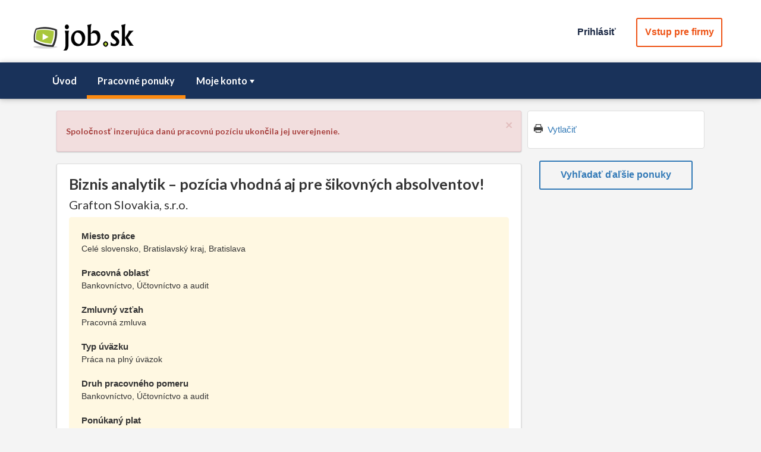

--- FILE ---
content_type: text/html; charset=utf-8
request_url: https://www.job.sk/praca/grafton-slovakia/J9680/biznis-analytik-pozicia-vhodna-aj-pre-sikovnych-absolventov
body_size: 20915
content:


<!DOCTYPE html>

<html lang="sk" xmlns="https://www.w3.org/1999/xhtml" xmlns:fb="https://graph.facebook.com/schema/og/#">                                                                
    <head><title>
	Biznis analytik – pozícia vhodná aj pre šikovných absolventov! | Job.sk | práca, zamestnanie, kariéra, voľné pracovné miesta a brigády
</title>
    <meta property="og:type" content="article" />
    <meta property="og:title" content="Biznis analytik – pozícia vhodná aj pre šikovných absolventov!" />
    <meta property="og:description" content="Celé slovensko, Bratislavský kraj, Bratislava, Grafton Slovakia, s.r.o." />
    <meta property="og:image" content="https://www.job.sk/Images/logo_job_fb.png?aaxhd0un1ag" />
    <meta property="og:image:width" content="1200" />
    <meta property="og:image:height" content="630" />
    <meta property="og:locale" content="sk_SK" />
    <meta property="og:site_name" content="job.sk" />
<meta name="viewport" content="width=device-width, initial-scale=1, maximum-scale=1, user-scalable=no" /><meta name="author" content="job.sk" /><meta http-equiv="content-type" content="text/html" charset="utf-8" /><meta http-equiv="Content-Language" content="sk" />
            <script type="text/javascript" id="MasterPageEvent">
                //<![CDATA[

                var amrequestStartFunctions = new Array();
                var amResponseEndFunctions = new Array();
                var valSummaryFunctions = new Array();

                function AMRequestStart_Register(functionName) {
                    for (i = 0; i < amrequestStartFunctions.length; i++) {
                        if (amrequestStartFunctions[i] === functionName)
                            return;
                    }
                    amrequestStartFunctions[amrequestStartFunctions.length] = functionName;
                }

                function AMRequestStart_Call(sender, args) {
                    for (i = 0; i < amrequestStartFunctions.length; i++) {
                        setTimeout(amrequestStartFunctions[i], 0, sender, args);
                    }
                }

                function AMResponseEnd_Register(functionName) {
                    for (i = 0; i < amResponseEndFunctions.length; i++) {
                        if (amResponseEndFunctions[i] === functionName)
                            return;
                    }

                    amResponseEndFunctions[amResponseEndFunctions.length] = functionName;
                }

                function AMResponseEnd_Call(sender, args) {
                    for (i = 0; i < amResponseEndFunctions.length; i++) {
                        setTimeout(amResponseEndFunctions[i], 0, sender, args);
                    }
                }

                function ValSummary_Register(functionName) {
                    for (i = 0; i < valSummaryFunctions.length; i++) {
                        if (valSummaryFunctions[i] === functionName)
                            return;
                    }
                    valSummaryFunctions[valSummaryFunctions.length] = functionName;
                }

                function ValSummary_Call(valGroup) {
                    for (i = 0; i < valSummaryFunctions.length; i++) {
                        setTimeout(valSummaryFunctions[i], 0, valGroup);
                    }
                }

                function AManager_OnRequestStart(sender, args) {
                    AMRequestStart_Call(sender, args);
                }

                function AManager_OnResponseEnd(sender, args) {
                    AMResponseEnd_Call(sender, args);
                }

                function AManagerRequest(param) {
                    var ajaxManager = $find("ctl00_AManager");
                    ajaxManager.ajaxRequest(param);
                }
                //]]>
            </script>
        
    <!-- Google Tag Manager -->
<script>(function (w, d, s, l, i) {
        w[l] = w[l] || []; w[l].push({
            'gtm.start':
            new Date().getTime(), event: 'gtm.js'
        }); var f = d.getElementsByTagName(s)[0],
            j = d.createElement(s), dl = l != 'dataLayer' ? '&l=' + l : ''; j.async = true; j.src =
                'https://www.googletagmanager.com/gtm.js?id=' + i + dl; f.parentNode.insertBefore(j, f);
    })(window, document, 'script', 'dataLayer', 'GTM-KCZV2ZN');</script>
<!-- End Google Tag Manager -->


<link href="../../../App_Themes/My/ChooserBar.css" type="text/css" rel="stylesheet" /><link href="../../../App_Themes/My/Default.css" type="text/css" rel="stylesheet" /><link href="../../../App_Themes/My/PanelBar.Search.css" type="text/css" rel="stylesheet" /><link href="../../../App_Themes/My/Window.My.css" type="text/css" rel="stylesheet" /><link href="/Telerik.Web.UI.WebResource.axd?d=PMrIT5dOWaVYIcpFWUE4nCVB7G3rClKlY2b-h0c64AV2Xxous2CXg1Qh25k-zMCoS57glIudIUGAgAIWELkkJU4sG6eO4NY-SmNkHX1w31O1o_4YbzT0VCzjuYmrM7SQ0&amp;t=638066028360000000&amp;compress=1&amp;_TSM_CombinedScripts_=%3b%3b%7c636268038150000000%3a6d001bb4%3a8f0c9c5%3a274d5d43%3bTelerik.Web.UI%2c+Version%3d2017.1.228.45%2c+Culture%3dneutral%2c+PublicKeyToken%3d121fae78165ba3d4%3ask-SK%3ab7c0ed1c-66b0-411f-9d0a-18294380a077%3ad7e35272%3a505983de%3a3e0dfe6c%3a45085116%3a8cee9284%3aa3b7d93f%3aaac1aeb7%3aba1b8630%3a27c5704c%3a62e8a487%3bTelerik.Web.UI.Skins%2c+Version%3d2017.1.228.45%2c+Culture%3dneutral%2c+PublicKeyToken%3d121fae78165ba3d4%3ask-SK%3a778405ba-8cbf-49e0-9f73-be123fc3ccd6%3aad4550ef%3a8145b07f%3aaa8c3a12%3ade5c6d36%3aa2632222" type="text/css" rel="stylesheet" /></head>
    <body>
        <form method="post" action="./biznis-analytik-pozicia-vhodna-aj-pre-sikovnych-absolventov" onsubmit="javascript:return WebForm_OnSubmit();" id="BaseForm">
<div class="aspNetHidden">
<input type="hidden" name="RadScriptManager1_TSM" id="RadScriptManager1_TSM" value="" />
<input type="hidden" name="RadStyleSheetManager1_TSSM" id="RadStyleSheetManager1_TSSM" value="" />
<input type="hidden" name="__EVENTTARGET" id="__EVENTTARGET" value="" />
<input type="hidden" name="__EVENTARGUMENT" id="__EVENTARGUMENT" value="" />
<input type="hidden" name="__VIEWSTATE" id="__VIEWSTATE" value="DGSPymAqQ9NhLJGe8O9TObL3DsMqaKs2fBkxfjDOuyXcRBSTkxsc4P93D9UvpdNsIGeaimcLsSOd5MitbHU3kxHgOWFXzVSEzu0/Hykw+4iwh7QleYLyVGZw31RvV7wq7dTGYgz1AH8dp/[base64]/y556VpmCYt0927eNaUM7NsT0JnalYHvHh3jW3h8BcT1PyX+S/QWDo4AroxCBBvPwSAMwWxEmNpdgbK6iHJfn1AyfSEPCH7Lz+G5BBaec6YIN+JSlUCbUBevMSh7wwKh2r9pDUni5uIb3f3j9Cb/WrJSkaF3kFvIYwppZwl6M/WTKWHF9LOUukdztLGQYRQo9pnQc3S5LPXq/arkgQ5zNtE4CfGMxCTBKAruWaJFjJHYLvXTyXXBRCKOok+EI5HP90SoRbAwXkemp3cJdTHyN/TQH+F+K/dcdW1R4NyaUC8eyzrC3teA+HJ3yTwCFqezw3GB8iXJUVs2zGj3iy5lW49r3Nf61cOtA8G8O8fgJM+WevNLbFAnjifc6MQJyyGWxH1U60ctCCkjScrtdHHYv6OWD2ISRTVRPSjJnK0uF4Jaubusm6yIBCM/64gjQNYhA+Wr3Pdy2y7lMF5yn2FA2HV7SeIYwMZw735gk3lXatD1m60ro3b7EHTaDepRw3vgjBYZ9Cj6OHQqNOpAS/[base64]/d5BU/zBExw1U8ogKbQ1JyrVtv3Gx+PGEIzeUmO8NN6XkHa4CFzYnr385ROQIftg==" />
</div>

<script type="text/javascript">
//<![CDATA[
var theForm = document.forms['BaseForm'];
if (!theForm) {
    theForm = document.BaseForm;
}
function __doPostBack(eventTarget, eventArgument) {
    if (!theForm.onsubmit || (theForm.onsubmit() != false)) {
        theForm.__EVENTTARGET.value = eventTarget;
        theForm.__EVENTARGUMENT.value = eventArgument;
        theForm.submit();
    }
}
//]]>
</script>


<script src="/WebResource.axd?d=pynGkmcFUV13He1Qd6_TZE0GaZyTsWeURcSo991yB_E_ABdVfFNoU_T2ihR_YhgD57JdCBGt8rGNrw1aH2LcHQ2&amp;t=637814696020000000" type="text/javascript"></script>


<script src="/ScriptResource.axd?d=nv7asgRUU0tRmHNR2D6t1L-Y1cWcWIJKjU_qc0ndPQy0rY01FTEJxokUfw0BG0ZRgmVx6fXua8d8WMBjD73C6P-0p9_xgGWZsRbGVuJvutBeXX4uLK45IA4y0l2kG3EGemkSVuJ2UpFJroeyax9zLg2&amp;t=ffffffff866f772c" type="text/javascript"></script>
<script src="/Telerik.Web.UI.WebResource.axd?_TSM_HiddenField_=RadScriptManager1_TSM&amp;compress=1&amp;_TSM_CombinedScripts_=%3b%3bSystem.Web.Extensions%2c+Version%3d4.0.0.0%2c+Culture%3dneutral%2c+PublicKeyToken%3d31bf3856ad364e35%3ask-SK%3a9ddf364d-d65d-4f01-a69e-8b015049e026%3aea597d4b%3ab25378d2%3bTelerik.Web.UI%3ask-SK%3ab7c0ed1c-66b0-411f-9d0a-18294380a077%3a16e4e7cd%3af7645509%3a22a6274a%3aed16cbdc%3a4877f69a%3a24ee1bba%3ac128760b%3a19620875%3a874f8ea2%3ab2e06756%3af46195d3%3a92fe8ea0%3afa31b949%3a33715776%3a490a9d4e%3a88144a7a%3ae330518b%3a1e771326%3a8e6f0d33%3a1f3a7489%3a6a6d718d%3ab7778d6c%3a6d43f6d9%3a2003d0b8%3ac8618e41%3a1a73651d%3a16d8629e" type="text/javascript"></script>
<script src="../../../Scripts/jquery-3.3.1.js" type="text/javascript"></script>
<script src="../../../Scripts/bootstrap.min.js" type="text/javascript"></script>
<script src="../../../Scripts/Form.js" type="text/javascript"></script>
<script src="../../../Scripts/Autocomplete.js" type="text/javascript"></script>
<script src="../../../Scripts/Kendo/2017.1.223/kendo.web.min.js" type="text/javascript"></script>
<script src="../../../Scripts/Validator.js" type="text/javascript"></script>
<script type="text/javascript">
//<![CDATA[
function WebForm_OnSubmit() {
if (typeof(ValidatorOnSubmit) == "function" && ValidatorOnSubmit() == false) return false;
return true;
}
//]]>
</script>

<div class="aspNetHidden">

	<input type="hidden" name="__VIEWSTATEGENERATOR" id="__VIEWSTATEGENERATOR" value="3916688B" />
	<input type="hidden" name="__EVENTVALIDATION" id="__EVENTVALIDATION" value="eNyq80yA9bMZonRPPYw1D9ceo1NVqD4ejKiWIyV8G/X/Iec1WhfFY5ISZP8a1QUmLMmzVwlLdKbK9HzgqWF3GJen0CoRe+ifsroNxW23pk158Bh4OhAgNbxBTHGopBde/A2eHbrTV/rYxNAO+kmSgTze0/12h58cBoSnOE/dro9AasGBRBhMLRKTYldbgTZXaYkIoX7gmdHmsvt5+PYV2HSNxG/7E6GVgbsKbmRBZYHMEJYrJVWbcnlYM5Zt/3ndM3eIO30jyFYGASS9oLc1Xj6v8axFhPAyQwDmUrrHzoQDbvqjeig3NJtFVZRv5SxqvEN0Q5xiy+chMSOqr2U8AzRlYhrLS9I5VHhIL0A7/rEQYkt1DjRq0g4wtcNM3IcCdGmE4b91g0Z9yTLUhUvWEZ8pdLRGgkXf5QQuoKwb3+X8NxefcYawUyGJ92wHfOuRpZo5U5zDVTjW7vlOPXnm7vNB751ym2VH3bcqeXNJ9RfzJzdllNxe2vp/7VhhqvB6D0inMOPhfqcsyqcMvdaKRQ==" />
</div>
            
            <script type="text/javascript">
//<![CDATA[
Sys.WebForms.PageRequestManager._initialize('ctl00$RadScriptManager1', 'BaseForm', ['tctl00$ctl00$JobContent$ctl00$PageHeader$UserInfo$LogoutWin$C$Logout$LogoutConfirmPanelAmPanel','','tctl00$ctl00$JobContent$ctl00$PageHeader$UserInfo$RWLogin$C$Authentication1$PAuthPanel','','tctl00$ctl00$JobContent$ctl00$PageHeader$UserInfo$RWLogin$C$Authentication1$PAuthOkPanel','','tctl00$JobContent$ctl00$AppMessage$ctl00$JobContent$ctl00$AppMessage$MsgApPanel','','tctl00$JobContent$ctl00$JobMenu$ctl00$JobContent$ctl00$JobMenu$ctl00Panel','','tctl00$AManagerSU','AManagerSU'], ['ctl00$JobContent$ctl00$PageHeader$UserInfo$RWLogin$C$Authentication1$AuthSeekBt','','ctl00$JobContent$ctl00$PageHeader$UserInfo$RWLogin$C$Authentication1$AuthEmployerBt',''], [], 90, 'ctl00');
//]]>
</script>


            <!-- 2017.1.228.45 --><div id="AManagerSU">
	<span id="ctl00_AManager" style="display:none;"></span>
</div>

            



<!-- Google Tag Manager (noscript) -->
<noscript><iframe src="https://www.googletagmanager.com/ns.html?id=GTM-KCZV2ZN"
height="0" width="0" style="display:none;visibility:hidden"></iframe></noscript>
<!-- End Google Tag Manager (noscript) -->



            
    

<link rel="stylesheet"  media="screen"  href="../../../Jobs/Templates/Base/JobStyle.css?giuwc231ag" /><link rel="stylesheet"  media="print"  href="../../../Jobs/Templates/Base/JobPrintStyle.css?gpwxwflf1ag" /><link rel="stylesheet"  href="../../../Styles/bootstrap.min.css?mcmvghz1gg" /><link rel="stylesheet"  href="../../../Styles/Fonts.css?gyr1q8fq1gg" /><link rel="stylesheet"  href="../../../Styles/JobBaseStyle.css?bnuu5i5x1gg" /><link rel="stylesheet"  href="../../../Styles/BaseStyle.css?selqeer01gg" /><link rel="stylesheet"  href="../../../Styles/RadBase.css?gfzhtw11ag" /><link rel="stylesheet"  href="../../../Styles/BaseForm.css?wx0hjmfq1gg" />



<script type="text/javascript" id="telerikClientEvents2">
    //<![CDATA[

    function ClosePWinBt_Clicked(sender, args) {
        if (window.parent.$("#jdetail-window").data("kendoWindow") !== undefined)
            window.parent.$("#jdetail-window").data("kendoWindow").close();
    }

    function PrintButtonBt_Clicked(sender, args) {
        window.print();
    }
    //]]>
</script>


    <script type="text/javascript" id="telerikClientEvents1">
        //<![CDATA[  

        $telerik.$(document).ready(function () {
            var sourceType = '';
            var sourceID = '00000000-0000-0000-0000-000000000000';
            var jobID = '9680';
            var sp = '0';
            var refs = '0';

            $.ajax({
                type: "POST",
                url: "../../../Services/JobService.asmx/InitVisit",
                data: "{'jobID':" + JSON.stringify(jobID) + ",'st':" + JSON.stringify(sourceType) + ",'src':" + JSON.stringify(sourceID) + ",'sp':" + JSON.stringify(sp) + ",'refs':" + JSON.stringify(refs) + "}",
                contentType: "application/json; charset=utf-8"
            });
        });

        //]]>
    </script>




<div id="header" class="page-row">
    <div id="ads"></div>
    <div class="container-fluid container-size-t">
        

<div class="row space-top10">
    <div class="col-sm-50">
        <div class="zoom-xs-50 zoom-sm-100 hidden-print pull-left space-top-xs-5">
            <a id="hlLogo" title="job.sk" href="../../../"><img title="job.sk" src="../../../Images/logo_job.png" alt="" /></a> 
        </div>
        <div class="auth-buttons hidden-print pull-right">
            
    <script type="text/javascript">
        //<![CDATA[
        function LogoutOpen() {
            $find("ctl00_JobContent_ctl00_PageHeader_UserInfo_LogoutWin").show();               
        }

        function LogoutClose() {
            $find("ctl00_JobContent_ctl00_PageHeader_UserInfo_LogoutWin").close();
        }

        function LoginOpen(paramList) {
            $find("ctl00_JobContent_ctl00_PageHeader_UserInfo_RWLogin").show();
            AuthInit(paramList);
        }

        function LoginClose() {
            $find("ctl00_JobContent_ctl00_PageHeader_UserInfo_RWLogin").close();
        }

        function RefreshLoginWin() {
            var window = $find("ctl00_JobContent_ctl00_PageHeader_UserInfo_RWLogin");
            window.autoSize();
        }
        //]]>
    </script>





    <ul class="pull-right">
        
            <li>
                <a class="btn-a needy header-menu-link" href="javascript:LoginOpen();">Prihlásiť</a>
            </li>
        
            <li>
                <a href="https://www.job.sk/zamestnavatelia" class="btn-a p-ter header-menu-link" id="ToCompanyBt">Vstup pre firmy</a>
            </li>
        
    </ul>

    <div id="ctl00_JobContent_ctl00_PageHeader_UserInfo_RWLogin" style="display:none;">
	<div id="ctl00_JobContent_ctl00_PageHeader_UserInfo_RWLogin_C" style="display:none;">
		
        <div class="win win-size-c">
            
    <script type="text/javascript">
        //<![CDATA[
        
        function AuthInit(paramList) {
            $find('ctl00_JobContent_ctl00_PageHeader_UserInfo_RWLogin_C_Authentication1_AuthTS').findTabByValue('Apl').set_selected(true);

            if (paramList !== undefined && Array.isArray(paramList)) {

                for (var i = 0; i < paramList.length; i++) {
                    if (paramList[i].key === undefined || paramList[i].value === undefined)
                        return;
                }

                $get("ctl00_JobContent_ctl00_PageHeader_UserInfo_RWLogin_C_Authentication1_AuthParamListHf").value = JSON.stringify(paramList);
            }
            else {
                $get("ctl00_JobContent_ctl00_PageHeader_UserInfo_RWLogin_C_Authentication1_AuthParamListHf").value = '';
            }
        }
        
        function AuthProcess(sender, args) {
            if (typeof (RefreshLoginWin) === "function") {
                RefreshLoginWin();
            }
        }

        function AMResponseEnd_Auth(sender, args) {
            var seekAuthBt = 'ctl00$JobContent$ctl00$PageHeader$UserInfo$RWLogin$C$Authentication1$AuthSeekBt';
            var empAuthBt = 'ctl00$JobContent$ctl00$PageHeader$UserInfo$RWLogin$C$Authentication1$AuthEmployerBt';

            if (typeof (AuthPostBack) === "function") {
                AuthPostBack();
            }

            if (seekAuthBt === args.EventTarget || empAuthBt === args.EventTarget) {
               RefreshLoginWin();
            }
        }

        function AuthProgressInit(sender) {
            var hid = $get("ctl00_JobContent_ctl00_PageHeader_UserInfo_RWLogin_C_Authentication1_DoPostBackHf");
            var val = 0;

            if (hid === null)
                val = 0;
            else 
                val = hid.value            

            if (val === '1') {
                __doPostBack('Login', "Auth");
            }
        }
        
        //]]>
    </script>


    <script type="text/javascript" id="Script1">
        //<![CDATA[   
        $(document).ready(function () {
            AuthInit();
            AMResponseEnd_Register(AMResponseEnd_Auth);            
        });
        //]]>
    </script>







<div id="ctl00_JobContent_ctl00_PageHeader_UserInfo_RWLogin_C_Authentication1_LpAuth" class="RadAjax RadAjax_Bootstrap" style="display:none;">
			<div class="raDiv">

			</div><div class="raColor raTransp">

			</div>
		</div>
<div class="RadAjaxPanel" id="ctl00_ctl00_JobContent_ctl00_PageHeader_UserInfo_RWLogin_C_Authentication1_PAuthOkPanel">

		</div>
<div class="RadAjaxPanel" id="ctl00_ctl00_JobContent_ctl00_PageHeader_UserInfo_RWLogin_C_Authentication1_PAuthPanel">
			<div id="PAuth">
				
    <div id="ctl00_JobContent_ctl00_PageHeader_UserInfo_RWLogin_C_Authentication1_AuthTS" class="RadTabStrip RadTabStrip_Bootstrap RadTabStripTop_Bootstrap RadTabStripTop ts-select" Selected="True">
					<div class="rtsLevel rtsLevel1">
						<ul class="rtsUL"><li class="rtsLI rtsFirst"><a class="rtsLink rtsSelected" href="#"><span class="rtsOut"><span class="rtsIn"><span class="rtsTxt">Uchádzač</span></span></span></a></li><li class="rtsLI rtsLast"><a class="rtsLink rtsAfter" href="#"><span class="rtsOut"><span class="rtsIn"><span class="rtsTxt">Zamestnávateľ</span></span></span></a></li></ul>
					</div><input id="ctl00_JobContent_ctl00_PageHeader_UserInfo_RWLogin_C_Authentication1_AuthTS_ClientState" name="ctl00_JobContent_ctl00_PageHeader_UserInfo_RWLogin_C_Authentication1_AuthTS_ClientState" type="hidden" />
				</div>
    <div id="ctl00_JobContent_ctl00_PageHeader_UserInfo_RWLogin_C_Authentication1_MPAuth" class="RadMultiPage RadMultiPage_Bootstrap">
					<div id="ctl00_JobContent_ctl00_PageHeader_UserInfo_RWLogin_C_Authentication1_PVAppl" class="rmpView">
						
            <div class="base-form card-nm">
                <div class="base-form-content-boxed">
                    <span id="ctl00_JobContent_ctl00_PageHeader_UserInfo_RWLogin_C_Authentication1_ValidAuthVal" class="valerr" style="display:none;">Nesprávne prihlasovacie údaje</span>
                    <div class="base-form-item item-size-f space-bottom10">
                        <div class="base-form-item-name">
                            <span id="ctl00_JobContent_ctl00_PageHeader_UserInfo_RWLogin_C_Authentication1_Label3" class="ilabel">Email</span>
                        </div>
                        <div class="base-form-value">
                            <span id="ctl00_JobContent_ctl00_PageHeader_UserInfo_RWLogin_C_Authentication1_LoginApTb_wrapper" class="riSingle RadInput RadInput_Bootstrap" style="width:100%;"><input id="ctl00_JobContent_ctl00_PageHeader_UserInfo_RWLogin_C_Authentication1_LoginApTb" name="ctl00$JobContent$ctl00$PageHeader$UserInfo$RWLogin$C$Authentication1$LoginApTb" size="20" maxlength="100" class="riTextBox riEnabled" OnClick="ClearVal(this)" type="text" value="" /><input id="ctl00_JobContent_ctl00_PageHeader_UserInfo_RWLogin_C_Authentication1_LoginApTb_ClientState" name="ctl00_JobContent_ctl00_PageHeader_UserInfo_RWLogin_C_Authentication1_LoginApTb_ClientState" type="hidden" /></span>
                            <span id="ctl00_JobContent_ctl00_PageHeader_UserInfo_RWLogin_C_Authentication1_LoginApValidator" class="valerr" style="display:none;">Prosím, zadajte emailovú adresu</span>
                        </div>
                    </div>
                    <div class="base-form-item item-size-f space-bottom10">
                        <div class="base-form-item-name">
                            <span id="ctl00_JobContent_ctl00_PageHeader_UserInfo_RWLogin_C_Authentication1_Label1" class="ilabel">Heslo</span>
                        </div>
                        <div class="base-form-item-value">
                            <span id="ctl00_JobContent_ctl00_PageHeader_UserInfo_RWLogin_C_Authentication1_PasswordApTb_wrapper" class="riSingle RadInput RadInput_Bootstrap" style="width:100%;"><input id="ctl00_JobContent_ctl00_PageHeader_UserInfo_RWLogin_C_Authentication1_PasswordApTb" name="ctl00$JobContent$ctl00$PageHeader$UserInfo$RWLogin$C$Authentication1$PasswordApTb" size="20" maxlength="30" class="riTextBox riEnabled" OnClick="ClearVal(this)" type="password" /><input id="ctl00_JobContent_ctl00_PageHeader_UserInfo_RWLogin_C_Authentication1_PasswordApTb_ClientState" name="ctl00_JobContent_ctl00_PageHeader_UserInfo_RWLogin_C_Authentication1_PasswordApTb_ClientState" type="hidden" /></span>
                            <span id="ctl00_JobContent_ctl00_PageHeader_UserInfo_RWLogin_C_Authentication1_PasswordApValidator" class="valerr" style="display:none;">Prosím, zadajte heslo</span>
                        </div>
                    </div>
                    <div class="base-form-item text-center item-size-f">
                        <div class="base-form-item-value item-size-e space-bottom10">
                            <button type="button" name="ctl00$JobContent$ctl00$PageHeader$UserInfo$RWLogin$C$Authentication1$AuthSeekBt" value="Prihlásiť" id="ctl00_JobContent_ctl00_PageHeader_UserInfo_RWLogin_C_Authentication1_AuthSeekBt" class="RadButton rbPrimaryButton RadButton_Bootstrap rbButton rbRounded rbIconButton btn-form" style="width:98%;"><span class="rbText">Prihl&#225;siť</span><input id="ctl00_JobContent_ctl00_PageHeader_UserInfo_RWLogin_C_Authentication1_AuthSeekBt_ClientState" name="ctl00_JobContent_ctl00_PageHeader_UserInfo_RWLogin_C_Authentication1_AuthSeekBt_ClientState" type="hidden" /></button>
                        </div>
                        <div class="base-form-item-value item-size-e">
                            <a class="stn" href="https://www.job.sk/obnovenie-hesla">
                                Zabudli ste prihlasovacie údaje ?
                            </a>
                        </div>
                    </div>
                    <div class="base-form-item">                                                
                        <span id="ctl00_JobContent_ctl00_PageHeader_UserInfo_RWLogin_C_Authentication1_AuthValidator" class="valerr" style="display:none;"></span>                        
                    </div>
                </div>
            </div>
            <div class="card-nm card-type-a text-center">
                <div>
                    <span id="ctl00_JobContent_ctl00_PageHeader_UserInfo_RWLogin_C_Authentication1_Label2" class="i-text">Nemáte vytvorené konto ?</span>
                </div>
                <div>
                    <a class="stn" href="https://www.job.sk/registracia">
                        Vytvoriť nový účet uchádzača
                    </a>
                </div>
            </div>
        
					</div><div id="ctl00_JobContent_ctl00_PageHeader_UserInfo_RWLogin_C_Authentication1_PVEmpl" class="rmpView rmpHidden">
						
            <div class="base-form card-nm">
                <div class="base-form-content-boxed">
                <span id="ctl00_JobContent_ctl00_PageHeader_UserInfo_RWLogin_C_Authentication1_ValidAuthEmpVal" class="valerr" style="display:none;">Nesprávne prihlasovacie údaje</span>
                <div class="base-form-item item-size-f space-bottom10">
                    <div class="base-form-item-name">
                            <span id="ctl00_JobContent_ctl00_PageHeader_UserInfo_RWLogin_C_Authentication1_Label5" class="ilabel">Prihlasovacie meno</span>
                        </div>
                    <div class="base-form-item-value">
                        <span id="ctl00_JobContent_ctl00_PageHeader_UserInfo_RWLogin_C_Authentication1_LoginEmpTb_wrapper" class="riSingle RadInput RadInput_Bootstrap" style="width:100%;"><input id="ctl00_JobContent_ctl00_PageHeader_UserInfo_RWLogin_C_Authentication1_LoginEmpTb" name="ctl00$JobContent$ctl00$PageHeader$UserInfo$RWLogin$C$Authentication1$LoginEmpTb" size="20" maxlength="100" class="riTextBox riEnabled" type="text" value="" /><input id="ctl00_JobContent_ctl00_PageHeader_UserInfo_RWLogin_C_Authentication1_LoginEmpTb_ClientState" name="ctl00_JobContent_ctl00_PageHeader_UserInfo_RWLogin_C_Authentication1_LoginEmpTb_ClientState" type="hidden" /></span>
                        <span id="ctl00_JobContent_ctl00_PageHeader_UserInfo_RWLogin_C_Authentication1_LoginEmpTbVal" class="valerr" style="display:none;">Prosím, zadajte prihlasovacie meno</span>
                    </div>
                </div>
                <div class="base-form-item item-size-f space-bottom10">
                    <div class="base-form-item-name">
                            <span id="ctl00_JobContent_ctl00_PageHeader_UserInfo_RWLogin_C_Authentication1_Label6" class="ilabel">Heslo</span>
                        </div>
                    <div class="base-form-item-value">
                        <span id="ctl00_JobContent_ctl00_PageHeader_UserInfo_RWLogin_C_Authentication1_PassEmpTb_wrapper" class="riSingle RadInput RadInput_Bootstrap" style="width:100%;"><input id="ctl00_JobContent_ctl00_PageHeader_UserInfo_RWLogin_C_Authentication1_PassEmpTb" name="ctl00$JobContent$ctl00$PageHeader$UserInfo$RWLogin$C$Authentication1$PassEmpTb" size="20" maxlength="30" class="riTextBox riEnabled" type="password" /><input id="ctl00_JobContent_ctl00_PageHeader_UserInfo_RWLogin_C_Authentication1_PassEmpTb_ClientState" name="ctl00_JobContent_ctl00_PageHeader_UserInfo_RWLogin_C_Authentication1_PassEmpTb_ClientState" type="hidden" /></span>
                        <span id="ctl00_JobContent_ctl00_PageHeader_UserInfo_RWLogin_C_Authentication1_PassEmpVal" class="valerr" style="display:none;">Prosím, zadajte heslo</span>
                    </div>
                </div>
                <div class="base-form-item item-size-f text-center">
                        <div class="base-form-item-value item-size-e space-bottom10">
                            <button type="button" name="ctl00$JobContent$ctl00$PageHeader$UserInfo$RWLogin$C$Authentication1$AuthEmployerBt" value="Prihlásiť" id="ctl00_JobContent_ctl00_PageHeader_UserInfo_RWLogin_C_Authentication1_AuthEmployerBt" class="RadButton rbPrimaryButton RadButton_Bootstrap rbButton rbRounded rbIconButton btn-form" style="width:98%;"><span class="rbText">Prihl&#225;siť</span><input id="ctl00_JobContent_ctl00_PageHeader_UserInfo_RWLogin_C_Authentication1_AuthEmployerBt_ClientState" name="ctl00_JobContent_ctl00_PageHeader_UserInfo_RWLogin_C_Authentication1_AuthEmployerBt_ClientState" type="hidden" /></button>
                        </div>
                        <div class="base-form-item-value item-size-e">
                            <a class="stn" href="https://www.job.sk/zamestnavatelia/obnovenie-hesla">
                                Zabudli ste prihlasovacie údaje ?
                            </a>
                        </div>
                    </div>
                <div class="base-form-item">                                        
                    <span id="ctl00_JobContent_ctl00_PageHeader_UserInfo_RWLogin_C_Authentication1_EmpAuthVal" style="display:none;">Nesprávne prihlasovacie údaje</span>                    
                </div>
                    </div>
            </div>
            <div class="card-nm card-type-a text-center">
                <div>
                    <span id="ctl00_JobContent_ctl00_PageHeader_UserInfo_RWLogin_C_Authentication1_Label4" class="i-text">Nemáte vytvorené konto ?</span>
                </div>
                <div>
                    <a class="stn" href="https://www.job.sk/zamestnavatelia/registracia">
                        Vytvoriť nový účet zamestnávateľa
                    </a>
                </div>
            </div>
        
					</div><input id="ctl00_JobContent_ctl00_PageHeader_UserInfo_RWLogin_C_Authentication1_MPAuth_ClientState" name="ctl00_JobContent_ctl00_PageHeader_UserInfo_RWLogin_C_Authentication1_MPAuth_ClientState" type="hidden" />
				</div>
    <input type="hidden" name="ctl00$JobContent$ctl00$PageHeader$UserInfo$RWLogin$C$Authentication1$AuthHf" id="ctl00_JobContent_ctl00_PageHeader_UserInfo_RWLogin_C_Authentication1_AuthHf" value="0" />
    <input type="hidden" name="ctl00$JobContent$ctl00$PageHeader$UserInfo$RWLogin$C$Authentication1$AuthParamListHf" id="ctl00_JobContent_ctl00_PageHeader_UserInfo_RWLogin_C_Authentication1_AuthParamListHf" />

			</div>
		</div>


        </div>
    
	</div><input id="ctl00_JobContent_ctl00_PageHeader_UserInfo_RWLogin_ClientState" name="ctl00_JobContent_ctl00_PageHeader_UserInfo_RWLogin_ClientState" type="hidden" />
</div>


        </div>
    </div>
</div>

    </div>
    <div class="header-menu pace-top-sm-10">
        <div class="container">
            



<div class="row">
    <div id="parent-h-menu" class="col-sm-50 hidden">
        <ul id="h-menu" class="h-menu">
            <li><a href="https://www.job.sk/">Úvod</a></li><li class="k-state-selected"><a href="https://www.job.sk/praca">Pracovné ponuky</a></li><li><a href="">Moje konto</a><ul><li><a href="https://www.job.sk/registracia">Registrácia</a></li><li><a href="https://www.job.sk/obnovenie-hesla">Obnovenie hesla</a></li><li class="k-separator"></li><li><a href="https://www.job.sk/moj-zivotopis">Vytvoriť životopis</a></li><li><a href="https://www.job.sk/agent-ponuk">Vytvoriť agenta ponúk</a></li><li><a href="https://www.job.sk/vybrane-ponuky">Vybrané ponuky</a></li><li><a href="https://www.job.sk/reakcie-na-ponuky">Reakcie na ponuky</a></li></ul></li>
        </ul>
    </div>
</div>

<script>
    $(document).ready(function () {
        $("#h-menu").kendoMenu();
        $('#parent-h-menu').removeClass("hidden");
    });
    
    $('#h-menu').parent().addClass("head-menu");        
</script>
        </div>
    </div>
</div>

<div id="main" class="page-row page-row-expanded">
    <div class="container container-size-r"
        >
        <div class="job-content">
            <div class="row row-padding-5">
                <div class="col-lg-36 col-md-35 col-sm-32"
                    >
                    
    <script type="text/javascript" id="telerikClientEvents1">
        //<![CDATA[

        function MsgBt_Clicked(sender, args) {
            MsgClose();
        }

        function MsgClose() {
            var msg = document.getElementById("msgBox")
            if (msg === null) {
                return;
            }

            msg.className = "hidden"
        }

        function ShowAppMessage(msgCode, window) {
            if (window === undefined)
                window = false;

            $.ajax({
                type: "POST",
                url: "../../../Services/SysService.asmx/GetAppMessage",
                data: "{'msgCode':" + JSON.stringify(msgCode) + "}",
                contentType: "application/json; charset=utf-8",
                success: function (response) {
                    AppMessageOnSuccess(response);
                }
            });
            
        }

        function ShowAppMessageText(msgType, header, text, window) {
            if (window === undefined)
                window = false;
            /*
            var hc = $("#msgWin");
            hc.removeClass("msg-information");
            hc.removeClass("msg-error");
            hc.removeClass("msg-warning");
            hc.addClass("msg-" + msgType.toLowerCase());*/

            AppMessageWin_SetTitle(header);        
            AppMessageWin_SetText(text);
            ShowAppMessageWin();
        }

        function AppMessageOnSuccess(response, window) {
            if (response.d.MessageTypeCode !== null
                && response.d.MessageText !== null) {             
                ShowAppMessageText(response.d.MessageTypeCode, response.d.MessageTypeName, response.d.Text);
            }
        }

        function AppMessageWin_SetTitle(title) {
            var window = $find("ctl00_JobContent_ctl00_AppMessage_AppMessageWin");            
            window.set_title(title);
        }

        function AppMessageWin_SetText(text) {
            var window = $find("ctl00_JobContent_ctl00_AppMessage_AppMessageWin");   
            var td = $telerik.$('div[id$="ctl00_JobContent_ctl00_AppMessage_AppMessageWin_C_msgWinText"]', window.get_contentElement());
            if (td.length == 1)
                td[0].innerHTML = text;
        }

        function ShowAppMessageWin(seekerID) {
            $find("ctl00_JobContent_ctl00_AppMessage_AppMessageWin").show();
        }

        function CloseAppMessageWin() {
            var window = $find("ctl00_JobContent_ctl00_AppMessage_AppMessageWin");
            window.close();
        }

        function RefreshAppMessageWin() {
            var window = $find("ctl00_JobContent_ctl00_AppMessage_AppMessageWin");
            window.autoSize();
        }

	//]]>
    </script>


<div id="ctl00_JobContent_ctl00_AppMessage_AppMessageWin" style="display:none;">
	<div id="ctl00_JobContent_ctl00_AppMessage_AppMessageWin_C" style="display:none;">
		
        <div class="win-size-e">
            <div class="card-nm" id="msgWin">
                <div id="ctl00_JobContent_ctl00_AppMessage_AppMessageWin_C_msgWinText"></div>
            </div>
            <div class="text-center space-top20">
                <button type="submit" name="ctl00$JobContent$ctl00$AppMessage$AppMessageWin$C$CloseBt" value="Ok" id="ctl00_JobContent_ctl00_AppMessage_AppMessageWin_C_CloseBt" class="RadButton RadButton_Bootstrap rbButton rbRounded rbIconButton btn-form"><span class="rbText">Ok</span><input id="ctl00_JobContent_ctl00_AppMessage_AppMessageWin_C_CloseBt_ClientState" name="ctl00_JobContent_ctl00_AppMessage_AppMessageWin_C_CloseBt_ClientState" type="hidden" /></button>
            </div>
        </div>
    
	</div><input id="ctl00_JobContent_ctl00_AppMessage_AppMessageWin_ClientState" name="ctl00_JobContent_ctl00_AppMessage_AppMessageWin_ClientState" type="hidden" />
</div>    

<div class="RadAjaxPanel" id="ctl00_JobContent_ctl00_AppMessage_ctl00_JobContent_ctl00_AppMessage_MsgApPanel">
	<div id="ctl00_JobContent_ctl00_AppMessage_MsgAp">
		
    

	</div>
</div>       





                    
                    
<div class="alert alert-danger alert-dismissible" role="alert">
  <button type="button" class="close" data-dismiss="alert" aria-label="Close"><span aria-hidden="true">&times;</span></button>
  <h5 class="stnb">Spoločnosť inzerujúca danú pracovnú pozíciu ukončila jej uverejnenie.</h5>
</div>

                    
                    <div class="job-detail-content">
                        <div class="job-card">
                            <div class="title">
                                <h1 class="stn">
                                    Biznis analytik – pozícia vhodná aj pre šikovných absolventov!
                                </h1>
                                <h3 class="stn space-top10 space-bottom10">
                                    Grafton Slovakia, s.r.o.
                                </h3>
                            </div>

                            <div class="flag">
                                
                                <div class="fleft w50p">
                                    <div class="jItem space-bottom20"><div class="sIHead">Miesto práce</div><div class="jiText">Celé slovensko, Bratislavský kraj, Bratislava</div></div>
                                    
                                    <div class="jItem space-bottom20"><div class="sIHead">Pracovná oblasť</div><div class="jiText">Bankovníctvo, Účtovníctvo a audit</div></div>
                                    <div class="jItem space-bottom20"><div class="sIHead">Zmluvný vzťah</div><div class="jiText">Pracovná zmluva</div></div>
                                    <div class="jItem space-bottom20"><div class="sIHead">Typ úväzku</div><div class="jiText">Práca na plný úväzok</div></div>
                                    <div class="jItem space-bottom20"><div class="sIHead">Druh pracovného pomeru</div><div class="jiText">Bankovníctvo, Účtovníctvo a audit</div></div>
                                </div>
                                <div class="fright w50p">
                                    <div class="jItem space-bottom20"><div class="sIHead">Ponúkaný plat</div><div class="jiText">1 200 - 1 600 EUR / Mesiac<br /></div></div>
                                    <div class="jItem space-bottom20"><div class="sIHead">Požadované vzdelanie</div><div class="jiText">Vysokoškolské I. stupňa, Vysokoškolské II. stupňa</div></div>
                                    
                                    
                                </div>
                            </div>

                            <div class="space-bottom30"><div class="sIHead">Náplň práce</div><div class="jiText">Vždy ťa lákalo IT a chcel by si si nájsť stabilnú prácu práve v tejto oblasti? Tak to si na správnom mieste. Pošli nám svoj životopis, ak Ťa zaujala nasledovná náplň práce:<br />- Príprava reportov na mesačnej báze<br />- Práca v interných systémoch, nastavovanie a spracovanie dát<br />- Hľadanie chýb v dátach – ak niečo nesedí, tak prečo a čo sa s tým dá spraviť<br />- Zúčastňovanie sa rôznorodých projektov</div></div>
                            <div class="space-bottom30"><div class="sIHead">Požadujeme</div><div class="jiText">Radi ťa zvážime na túto pracovnú pozíciu, ak spĺňaš nasledovné požiadavky:<br />- Si absolvent alebo už máš nejakú predchádzajúcu pracovnú skúsenosť či stáž<br />- Ovládaš anglický jazyk na úrovni C1<br />- Máš znalosti ohľadom finančných pojmov ako výkaz ziskov a strát či súvaha<br />- Máš chuť preniknúť do sveta IT <br />- Ovládaš MS Excel na pokročilej úrovni (kontingenčné tabuľky, v h look up, grafy, vzorce a pod.)<br />- Veľkou výhodou je, ak ovládaš SQL a ak nie, mal by si mať chuť sa to naučiť</div></div>
                            <div class="space-bottom30"><div class="sIHead">Benefity</div><div class="jiText">Spoločnosť ponúka zaujímavé a rôznorodé benefity, ktoré kandidátom rada predstaví na pracovnom pohovore.</div></div>
                            

                            

                            <div class="sIHead">Kontakt</div>
                            <div class="jiText">Grafton Slovakia, s.r.o.</div>
                            <div class="jiText">Nám SNP 1, Bratislava, Slovensko</div>
                            <div class="jiText">Kontaktná osoba: info@grafton.sk</div>
                            
                            

                            
                            <div class="space-bottom20">&nbsp;</div>
                            
                            
                        </div>
                    </div>
                </div>
                
                <div class="col-lg-14 col-md-15 col-sm-18 hidden-print">                    
                        


    <script type="text/javascript" id="telerikClientEvents1">
        //<![CDATA[

        function JDetailMenu_ItemClicked(sender, args) {
            //Add JavaScript handler code here
        }

        function ShowJobToEmailWin() {
            $find("ctl00_JobContent_ctl00_JobMenu_JobToEmailWin").show();
            LoadJobMail();
        }

        function CloseJobToEmailWin() {
            var window = $find("ctl00_JobContent_ctl00_JobMenu_JobToEmailWin");
            window.close();
        }

        function RefreshJobToEmailWin() {
            var window = $find("ctl00_JobContent_ctl00_JobMenu_JobToEmailWin");
            window.autoSize();
        }

        //]]>
    </script>


<div id="ctl00_JobContent_ctl00_JobMenu_JobToEmailWin" style="display:none;">
	<div id="ctl00_JobContent_ctl00_JobMenu_JobToEmailWin_C" style="display:none;">
		
            <div class="win-size-e">
                
    <script type="text/javascript">
        //<![CDATA[

        function Job_SendMail() {
            var jobID = 9680;
            var emailTo = $find("ctl00_JobContent_ctl00_JobMenu_JobToEmailWin_C_JobToEmail_EmailTb").get_value();
            var emailFrom = $find("ctl00_JobContent_ctl00_JobMenu_JobToEmailWin_C_JobToEmail_EmailFromTb").get_value();
            var comment = $find("ctl00_JobContent_ctl00_JobMenu_JobToEmailWin_C_JobToEmail_CommentTb").get_value(); 
            var captchaResponse = grecaptcha.getResponse();

            $.ajax({
                type: "POST",
                url: "../../../Services/JobService.asmx/SendJobToEmail",
                data: "{'captchaResponse':" + JSON.stringify(captchaResponse) + ",'emailFrom':" + JSON.stringify(emailFrom) + ",'emailTo':" + JSON.stringify(emailTo) + ",'jobID':" + JSON.stringify(jobID) + ",'comment':" + JSON.stringify(comment) + "}",
                contentType: "application/json; charset=utf-8",
                success: function (response) {
                    Job_SendMailOnSuccess(response);
                }
            });
        }

        function Job_SendMailOnSuccess(response) {
            $find("ctl00_JobContent_ctl00_JobMenu_JobToEmailWin_C_JobToEmail_SendBt").enableAfterSingleClick();
            if (response.d) {
                if (typeof (CloseJobToEmailWin) === "function") {
                    CloseJobToEmailWin();
                }

                ShowAppMessage("Jse_JobEmailSend", true);
            }        
        }

        function JobSendBt_Clicked(sender, args) {
            if (!Page_ClientValidate("JobMailSend")) {
                if (typeof (RefreshJobToEmailWin) === "function") {
                    RefreshJobToEmailWin();
                }
                return;
            }

            Job_SendMail();

            if (typeof (RefreshJobToEmailWin) === "function") {
                RefreshJobToEmailWin();
            }
        }

        function JobCloseBt_Clicked(sender, args) {
            if (typeof (CloseJobToEmailWin) === "function") {
                CloseJobToEmailWin();
            }
        }

        function LoadJobMail(){
            $find("ctl00_JobContent_ctl00_JobMenu_JobToEmailWin_C_JobToEmail_EmailTb").set_value('');
            $find("ctl00_JobContent_ctl00_JobMenu_JobToEmailWin_C_JobToEmail_CommentTb").set_value('');
            $get("ctl00_JobContent_ctl00_JobMenu_JobToEmailWin_C_JobToEmail_JobSendStateHf").value = '0';
            $find("ctl00_JobContent_ctl00_JobMenu_JobToEmailWin_C_JobToEmail_SendBt").enableAfterSingleClick();            
            ValidatorGroupReset('JobMailSend');
        }
        //]]>
    </script>


<div id="ctl00_JobContent_ctl00_JobMenu_JobToEmailWin_C_JobToEmail_SJobLp" class="RadAjax RadAjax_Default" style="display:none;">
			<div class="raDiv">

			</div><div class="raColor raTransp">

			</div>
		</div>
<div class="space-top20">
    <div class="base-form-np">
    <div class="base-form-content">
        <div class="base-form-item item-size-j">
            <div class="base-form-item-name">
                <span id="ctl00_JobContent_ctl00_JobMenu_JobToEmailWin_C_JobToEmail_Label2" class="ilabel">Názov pracovnej ponuky</span>
            </div>
            <div class="base-form-item-value">
                <div class="card-nm">
                    
                </div>
            </div>
        </div>
        <div class="base-form-item-nm item-size-f">
            <div class="base-form-item-name">
                <label for="ctl00_JobContent_ctl00_JobMenu_JobToEmailWin_C_JobToEmail_EmailTb" id="ctl00_JobContent_ctl00_JobMenu_JobToEmailWin_C_JobToEmail_Label3" class="ilabel">Email príjemcu</label>
            </div>
            <div class="base-form-item-value">
                <span id="ctl00_JobContent_ctl00_JobMenu_JobToEmailWin_C_JobToEmail_EmailTb_wrapper" class="riSingle RadInput RadInput_Bootstrap" style="width:100%;"><input id="ctl00_JobContent_ctl00_JobMenu_JobToEmailWin_C_JobToEmail_EmailTb" name="ctl00$JobContent$ctl00$JobMenu$JobToEmailWin$C$JobToEmail$EmailTb" size="20" class="riTextBox riEnabled" type="text" value="" /><input id="ctl00_JobContent_ctl00_JobMenu_JobToEmailWin_C_JobToEmail_EmailTb_ClientState" name="ctl00_JobContent_ctl00_JobMenu_JobToEmailWin_C_JobToEmail_EmailTb_ClientState" type="hidden" /></span>
                <span id="ctl00_JobContent_ctl00_JobMenu_JobToEmailWin_C_JobToEmail_EmailVal" class="valerr" style="display:none;">Prosím, vyplňte email príjemcu.</span>
                <span id="ctl00_JobContent_ctl00_JobMenu_JobToEmailWin_C_JobToEmail_EmailRegVal" class="valerr" style="display:none;">Prosím, zadajte platnú emailovú adresu.</span>
            </div>
        </div>
        <div class="base-form-item-nm item-size-f">
            <div class="base-form-item-name">
                <label for="ctl00_JobContent_ctl00_JobMenu_JobToEmailWin_C_JobToEmail_EmailFromTb" id="ctl00_JobContent_ctl00_JobMenu_JobToEmailWin_C_JobToEmail_Label4" class="ilabel">Váš email</label>
            </div>
            <div class="base-form-item-value">
                <span id="ctl00_JobContent_ctl00_JobMenu_JobToEmailWin_C_JobToEmail_EmailFromTb_wrapper" class="riSingle RadInput RadInput_Bootstrap" style="width:100%;"><input id="ctl00_JobContent_ctl00_JobMenu_JobToEmailWin_C_JobToEmail_EmailFromTb" name="ctl00$JobContent$ctl00$JobMenu$JobToEmailWin$C$JobToEmail$EmailFromTb" size="20" class="riTextBox riEnabled" type="text" value="" /><input id="ctl00_JobContent_ctl00_JobMenu_JobToEmailWin_C_JobToEmail_EmailFromTb_ClientState" name="ctl00_JobContent_ctl00_JobMenu_JobToEmailWin_C_JobToEmail_EmailFromTb_ClientState" type="hidden" /></span>
                <span id="ctl00_JobContent_ctl00_JobMenu_JobToEmailWin_C_JobToEmail_EmailFromVal" class="valerr" style="display:none;">Prosím, vyplňte váš email.</span>
                <span id="ctl00_JobContent_ctl00_JobMenu_JobToEmailWin_C_JobToEmail_EmailFromRegVal" class="valerr" style="display:none;">Prosím, zadajte platnú emailovú adresu.</span>
            </div>
        </div>
        <div class="base-form-item-nm item-size-j">
            <div class="base-form-item-name">
                <label for="ctl00_JobContent_ctl00_JobMenu_JobToEmailWin_C_JobToEmail_CommentTb" id="ctl00_JobContent_ctl00_JobMenu_JobToEmailWin_C_JobToEmail_Label1" class="ilabel">Správa pre príjemcu</label>
            </div>
            <div class="base-form-item-value">
                <span id="ctl00_JobContent_ctl00_JobMenu_JobToEmailWin_C_JobToEmail_CommentTb_wrapper" class="riSingle RadInput RadInput_Bootstrap RadInputMultiline RadInputMultiline_Bootstrap" style="width:100%;"><textarea id="ctl00_JobContent_ctl00_JobMenu_JobToEmailWin_C_JobToEmail_CommentTb" name="ctl00$JobContent$ctl00$JobMenu$JobToEmailWin$C$JobToEmail$CommentTb" rows="6" cols="20" class="riTextBox riEnabled"></textarea><input id="ctl00_JobContent_ctl00_JobMenu_JobToEmailWin_C_JobToEmail_CommentTb_ClientState" name="ctl00_JobContent_ctl00_JobMenu_JobToEmailWin_C_JobToEmail_CommentTb_ClientState" type="hidden" /></span>
            </div>
        </div>        
    </div>
</div>    
</div>
<div class="text-center space-bottom20">
    <span id="ctl00_JobContent_ctl00_JobMenu_JobToEmailWin_C_JobToEmail_RecaptchaCtrl"><script src="https://www.google.com/recaptcha/api.js" async defer></script><div class="g-recaptcha" data-sitekey="6LdY7RgUAAAAALjZej1y3oIN24K7Fog0_gdOOXpy" data-theme="light" data-size="normal" data-type="image"></div></span>
    <span id="ctl00_JobContent_ctl00_JobMenu_JobToEmailWin_C_JobToEmail_RecaptchaVal" class="valerr" style="display:none;">Prosím, skúste potvrďiť identifikáciu že nie ste robot</span>
</div>
<div class="text-center space-top20">    
    <button type="button" name="ctl00$JobContent$ctl00$JobMenu$JobToEmailWin$C$JobToEmail$SendBt" value="Odoslať" id="ctl00_JobContent_ctl00_JobMenu_JobToEmailWin_C_JobToEmail_SendBt" class="RadButton rbPrimaryButton RadButton_Bootstrap rbButton rbRounded rbIconButton btn-form space-right10"><span class="rbText">Odoslať</span><input id="ctl00_JobContent_ctl00_JobMenu_JobToEmailWin_C_JobToEmail_SendBt_ClientState" name="ctl00_JobContent_ctl00_JobMenu_JobToEmailWin_C_JobToEmail_SendBt_ClientState" type="hidden" /></button>
    <button type="submit" name="ctl00$JobContent$ctl00$JobMenu$JobToEmailWin$C$JobToEmail$CloseBt" value="Zatvoriť" id="ctl00_JobContent_ctl00_JobMenu_JobToEmailWin_C_JobToEmail_CloseBt" class="RadButton RadButton_Bootstrap rbButton rbRounded rbIconButton btn-form"><span class="rbText">Zatvoriť</span><input id="ctl00_JobContent_ctl00_JobMenu_JobToEmailWin_C_JobToEmail_CloseBt_ClientState" name="ctl00_JobContent_ctl00_JobMenu_JobToEmailWin_C_JobToEmail_CloseBt_ClientState" type="hidden" /></button>
</div>
<input type="hidden" name="ctl00$JobContent$ctl00$JobMenu$JobToEmailWin$C$JobToEmail$JobSendStateHf" id="ctl00_JobContent_ctl00_JobMenu_JobToEmailWin_C_JobToEmail_JobSendStateHf" value="0" />


            </div>
        
	</div><input id="ctl00_JobContent_ctl00_JobMenu_JobToEmailWin_ClientState" name="ctl00_JobContent_ctl00_JobMenu_JobToEmailWin_ClientState" type="hidden" />
</div>

<div class="job-menu">
    <div class="RadAjaxPanel" id="ctl00_JobContent_ctl00_JobMenu_ctl00_JobContent_ctl00_JobMenu_ctl00Panel">
	<div id="ctl00_JobContent_ctl00_JobMenu_ctl00">
		
        <div tabindex="0" id="ctl00_JobContent_ctl00_JobMenu_JDetailMenu" class="RadMenu RadMenu_Bootstrap rmSized Menu_Ad" style="width:100%;top: 0px; left: 0px">
			<ul class="rmRootGroup rmVertical">
				<li class="rmItem rmFirst rmLast"><a class="rmLink rmRootLink" href="javascript:window.print();"><img alt="" src="../../../Images/print_18.png" class="rmLeftImage" /><span class="rmText">Vytlačiť</span></a></li>
			</ul><script type="text/javascript">
				Telerik.Web.UI.RadMenu._adjustRootItemWidth("ctl00_JobContent_ctl00_JobMenu_JDetailMenu");
			</script><input id="ctl00_JobContent_ctl00_JobMenu_JDetailMenu_ClientState" name="ctl00_JobContent_ctl00_JobMenu_JDetailMenu_ClientState" type="hidden" />
		</div>
    
	</div>
</div>

    
</div>


<div id="GoToSearchBt" class="block-pad20">
    <a id="add_resume" class="btn-a tertiary" href="https://www.job.sk/praca">Vyhľadať ďaľšie ponuky</a>
</div>
   
                    
                        
                        <div id="" class="space-top-md-30" style="text-align:center;">             
                        </div> 
                                         
                </div>
                
            </div>
        </div>
    </div>
</div>



<footer class="page-row">
    <div class="container">
        <div class="row">
            <div class="col-xs-25">
                &copy; 2005-2018 JOB s.r.o. Všetky práva vyhradené.
            </div>
            <div class="col-xs-25 text-right">
                <ul class="list-unstyled list-inline">
                    <li>
                        <a title="Napíšte nám" href="https://www.job.sk/kontakt">Napíšte nám</a>
                    </li>
                </ul>
            </div>
        </div>        
    </div>
</footer>


                                          
        
<script type="text/javascript">
//<![CDATA[
var Page_Validators =  new Array(document.getElementById("ctl00_JobContent_ctl00_PageHeader_UserInfo_RWLogin_C_Authentication1_ValidAuthVal"), document.getElementById("ctl00_JobContent_ctl00_PageHeader_UserInfo_RWLogin_C_Authentication1_LoginApValidator"), document.getElementById("ctl00_JobContent_ctl00_PageHeader_UserInfo_RWLogin_C_Authentication1_PasswordApValidator"), document.getElementById("ctl00_JobContent_ctl00_PageHeader_UserInfo_RWLogin_C_Authentication1_AuthValidator"), document.getElementById("ctl00_JobContent_ctl00_PageHeader_UserInfo_RWLogin_C_Authentication1_ValidAuthEmpVal"), document.getElementById("ctl00_JobContent_ctl00_PageHeader_UserInfo_RWLogin_C_Authentication1_LoginEmpTbVal"), document.getElementById("ctl00_JobContent_ctl00_PageHeader_UserInfo_RWLogin_C_Authentication1_PassEmpVal"), document.getElementById("ctl00_JobContent_ctl00_PageHeader_UserInfo_RWLogin_C_Authentication1_EmpAuthVal"), document.getElementById("ctl00_JobContent_ctl00_JobMenu_JobToEmailWin_C_JobToEmail_EmailVal"), document.getElementById("ctl00_JobContent_ctl00_JobMenu_JobToEmailWin_C_JobToEmail_EmailRegVal"), document.getElementById("ctl00_JobContent_ctl00_JobMenu_JobToEmailWin_C_JobToEmail_EmailFromVal"), document.getElementById("ctl00_JobContent_ctl00_JobMenu_JobToEmailWin_C_JobToEmail_EmailFromRegVal"), document.getElementById("ctl00_JobContent_ctl00_JobMenu_JobToEmailWin_C_JobToEmail_RecaptchaVal"));
//]]>
</script>

<script type="text/javascript">
//<![CDATA[
var ctl00_JobContent_ctl00_PageHeader_UserInfo_RWLogin_C_Authentication1_ValidAuthVal = document.all ? document.all["ctl00_JobContent_ctl00_PageHeader_UserInfo_RWLogin_C_Authentication1_ValidAuthVal"] : document.getElementById("ctl00_JobContent_ctl00_PageHeader_UserInfo_RWLogin_C_Authentication1_ValidAuthVal");
ctl00_JobContent_ctl00_PageHeader_UserInfo_RWLogin_C_Authentication1_ValidAuthVal.errormessage = "Nesprávne prihlasovacie údaje";
ctl00_JobContent_ctl00_PageHeader_UserInfo_RWLogin_C_Authentication1_ValidAuthVal.display = "Dynamic";
ctl00_JobContent_ctl00_PageHeader_UserInfo_RWLogin_C_Authentication1_ValidAuthVal.validationGroup = "SeekAuth";
ctl00_JobContent_ctl00_PageHeader_UserInfo_RWLogin_C_Authentication1_ValidAuthVal.evaluationfunction = "CustomValidatorEvaluateIsValid";
var ctl00_JobContent_ctl00_PageHeader_UserInfo_RWLogin_C_Authentication1_LoginApValidator = document.all ? document.all["ctl00_JobContent_ctl00_PageHeader_UserInfo_RWLogin_C_Authentication1_LoginApValidator"] : document.getElementById("ctl00_JobContent_ctl00_PageHeader_UserInfo_RWLogin_C_Authentication1_LoginApValidator");
ctl00_JobContent_ctl00_PageHeader_UserInfo_RWLogin_C_Authentication1_LoginApValidator.controltovalidate = "ctl00_JobContent_ctl00_PageHeader_UserInfo_RWLogin_C_Authentication1_LoginApTb";
ctl00_JobContent_ctl00_PageHeader_UserInfo_RWLogin_C_Authentication1_LoginApValidator.focusOnError = "t";
ctl00_JobContent_ctl00_PageHeader_UserInfo_RWLogin_C_Authentication1_LoginApValidator.errormessage = "Prosím, zadajte emailovú adresu";
ctl00_JobContent_ctl00_PageHeader_UserInfo_RWLogin_C_Authentication1_LoginApValidator.display = "Dynamic";
ctl00_JobContent_ctl00_PageHeader_UserInfo_RWLogin_C_Authentication1_LoginApValidator.validationGroup = "SeekAuth";
ctl00_JobContent_ctl00_PageHeader_UserInfo_RWLogin_C_Authentication1_LoginApValidator.evaluationfunction = "RequiredFieldValidatorEvaluateIsValid";
ctl00_JobContent_ctl00_PageHeader_UserInfo_RWLogin_C_Authentication1_LoginApValidator.initialvalue = "";
var ctl00_JobContent_ctl00_PageHeader_UserInfo_RWLogin_C_Authentication1_PasswordApValidator = document.all ? document.all["ctl00_JobContent_ctl00_PageHeader_UserInfo_RWLogin_C_Authentication1_PasswordApValidator"] : document.getElementById("ctl00_JobContent_ctl00_PageHeader_UserInfo_RWLogin_C_Authentication1_PasswordApValidator");
ctl00_JobContent_ctl00_PageHeader_UserInfo_RWLogin_C_Authentication1_PasswordApValidator.controltovalidate = "ctl00_JobContent_ctl00_PageHeader_UserInfo_RWLogin_C_Authentication1_PasswordApTb";
ctl00_JobContent_ctl00_PageHeader_UserInfo_RWLogin_C_Authentication1_PasswordApValidator.focusOnError = "t";
ctl00_JobContent_ctl00_PageHeader_UserInfo_RWLogin_C_Authentication1_PasswordApValidator.errormessage = "Prosím, zadajte heslo";
ctl00_JobContent_ctl00_PageHeader_UserInfo_RWLogin_C_Authentication1_PasswordApValidator.display = "Dynamic";
ctl00_JobContent_ctl00_PageHeader_UserInfo_RWLogin_C_Authentication1_PasswordApValidator.validationGroup = "SeekAuth";
ctl00_JobContent_ctl00_PageHeader_UserInfo_RWLogin_C_Authentication1_PasswordApValidator.evaluationfunction = "RequiredFieldValidatorEvaluateIsValid";
ctl00_JobContent_ctl00_PageHeader_UserInfo_RWLogin_C_Authentication1_PasswordApValidator.initialvalue = "";
var ctl00_JobContent_ctl00_PageHeader_UserInfo_RWLogin_C_Authentication1_AuthValidator = document.all ? document.all["ctl00_JobContent_ctl00_PageHeader_UserInfo_RWLogin_C_Authentication1_AuthValidator"] : document.getElementById("ctl00_JobContent_ctl00_PageHeader_UserInfo_RWLogin_C_Authentication1_AuthValidator");
ctl00_JobContent_ctl00_PageHeader_UserInfo_RWLogin_C_Authentication1_AuthValidator.errormessage = "Nesprávne prihlasovacie údaje";
ctl00_JobContent_ctl00_PageHeader_UserInfo_RWLogin_C_Authentication1_AuthValidator.display = "None";
ctl00_JobContent_ctl00_PageHeader_UserInfo_RWLogin_C_Authentication1_AuthValidator.validationGroup = "SeekAuth";
ctl00_JobContent_ctl00_PageHeader_UserInfo_RWLogin_C_Authentication1_AuthValidator.evaluationfunction = "CustomValidatorEvaluateIsValid";
var ctl00_JobContent_ctl00_PageHeader_UserInfo_RWLogin_C_Authentication1_ValidAuthEmpVal = document.all ? document.all["ctl00_JobContent_ctl00_PageHeader_UserInfo_RWLogin_C_Authentication1_ValidAuthEmpVal"] : document.getElementById("ctl00_JobContent_ctl00_PageHeader_UserInfo_RWLogin_C_Authentication1_ValidAuthEmpVal");
ctl00_JobContent_ctl00_PageHeader_UserInfo_RWLogin_C_Authentication1_ValidAuthEmpVal.errormessage = "Nesprávne prihlasovacie údaje";
ctl00_JobContent_ctl00_PageHeader_UserInfo_RWLogin_C_Authentication1_ValidAuthEmpVal.display = "Dynamic";
ctl00_JobContent_ctl00_PageHeader_UserInfo_RWLogin_C_Authentication1_ValidAuthEmpVal.validationGroup = "EmpAuth";
ctl00_JobContent_ctl00_PageHeader_UserInfo_RWLogin_C_Authentication1_ValidAuthEmpVal.evaluationfunction = "CustomValidatorEvaluateIsValid";
var ctl00_JobContent_ctl00_PageHeader_UserInfo_RWLogin_C_Authentication1_LoginEmpTbVal = document.all ? document.all["ctl00_JobContent_ctl00_PageHeader_UserInfo_RWLogin_C_Authentication1_LoginEmpTbVal"] : document.getElementById("ctl00_JobContent_ctl00_PageHeader_UserInfo_RWLogin_C_Authentication1_LoginEmpTbVal");
ctl00_JobContent_ctl00_PageHeader_UserInfo_RWLogin_C_Authentication1_LoginEmpTbVal.controltovalidate = "ctl00_JobContent_ctl00_PageHeader_UserInfo_RWLogin_C_Authentication1_LoginEmpTb";
ctl00_JobContent_ctl00_PageHeader_UserInfo_RWLogin_C_Authentication1_LoginEmpTbVal.focusOnError = "t";
ctl00_JobContent_ctl00_PageHeader_UserInfo_RWLogin_C_Authentication1_LoginEmpTbVal.errormessage = "Prosím, zadajte prihlasovacie meno";
ctl00_JobContent_ctl00_PageHeader_UserInfo_RWLogin_C_Authentication1_LoginEmpTbVal.display = "Dynamic";
ctl00_JobContent_ctl00_PageHeader_UserInfo_RWLogin_C_Authentication1_LoginEmpTbVal.validationGroup = "EmpAuth";
ctl00_JobContent_ctl00_PageHeader_UserInfo_RWLogin_C_Authentication1_LoginEmpTbVal.evaluationfunction = "RequiredFieldValidatorEvaluateIsValid";
ctl00_JobContent_ctl00_PageHeader_UserInfo_RWLogin_C_Authentication1_LoginEmpTbVal.initialvalue = "";
var ctl00_JobContent_ctl00_PageHeader_UserInfo_RWLogin_C_Authentication1_PassEmpVal = document.all ? document.all["ctl00_JobContent_ctl00_PageHeader_UserInfo_RWLogin_C_Authentication1_PassEmpVal"] : document.getElementById("ctl00_JobContent_ctl00_PageHeader_UserInfo_RWLogin_C_Authentication1_PassEmpVal");
ctl00_JobContent_ctl00_PageHeader_UserInfo_RWLogin_C_Authentication1_PassEmpVal.controltovalidate = "ctl00_JobContent_ctl00_PageHeader_UserInfo_RWLogin_C_Authentication1_PassEmpTb";
ctl00_JobContent_ctl00_PageHeader_UserInfo_RWLogin_C_Authentication1_PassEmpVal.focusOnError = "t";
ctl00_JobContent_ctl00_PageHeader_UserInfo_RWLogin_C_Authentication1_PassEmpVal.errormessage = "Prosím, zadajte heslo";
ctl00_JobContent_ctl00_PageHeader_UserInfo_RWLogin_C_Authentication1_PassEmpVal.display = "Dynamic";
ctl00_JobContent_ctl00_PageHeader_UserInfo_RWLogin_C_Authentication1_PassEmpVal.validationGroup = "EmpAuth";
ctl00_JobContent_ctl00_PageHeader_UserInfo_RWLogin_C_Authentication1_PassEmpVal.evaluationfunction = "RequiredFieldValidatorEvaluateIsValid";
ctl00_JobContent_ctl00_PageHeader_UserInfo_RWLogin_C_Authentication1_PassEmpVal.initialvalue = "";
var ctl00_JobContent_ctl00_PageHeader_UserInfo_RWLogin_C_Authentication1_EmpAuthVal = document.all ? document.all["ctl00_JobContent_ctl00_PageHeader_UserInfo_RWLogin_C_Authentication1_EmpAuthVal"] : document.getElementById("ctl00_JobContent_ctl00_PageHeader_UserInfo_RWLogin_C_Authentication1_EmpAuthVal");
ctl00_JobContent_ctl00_PageHeader_UserInfo_RWLogin_C_Authentication1_EmpAuthVal.errormessage = "Nesprávne prihlasovacie údaje";
ctl00_JobContent_ctl00_PageHeader_UserInfo_RWLogin_C_Authentication1_EmpAuthVal.display = "Dynamic";
ctl00_JobContent_ctl00_PageHeader_UserInfo_RWLogin_C_Authentication1_EmpAuthVal.validationGroup = "EmpAuth";
ctl00_JobContent_ctl00_PageHeader_UserInfo_RWLogin_C_Authentication1_EmpAuthVal.evaluationfunction = "CustomValidatorEvaluateIsValid";
var ctl00_JobContent_ctl00_JobMenu_JobToEmailWin_C_JobToEmail_EmailVal = document.all ? document.all["ctl00_JobContent_ctl00_JobMenu_JobToEmailWin_C_JobToEmail_EmailVal"] : document.getElementById("ctl00_JobContent_ctl00_JobMenu_JobToEmailWin_C_JobToEmail_EmailVal");
ctl00_JobContent_ctl00_JobMenu_JobToEmailWin_C_JobToEmail_EmailVal.controltovalidate = "ctl00_JobContent_ctl00_JobMenu_JobToEmailWin_C_JobToEmail_EmailTb";
ctl00_JobContent_ctl00_JobMenu_JobToEmailWin_C_JobToEmail_EmailVal.focusOnError = "t";
ctl00_JobContent_ctl00_JobMenu_JobToEmailWin_C_JobToEmail_EmailVal.errormessage = "Prosím, vyplňte email príjemcu.";
ctl00_JobContent_ctl00_JobMenu_JobToEmailWin_C_JobToEmail_EmailVal.display = "Dynamic";
ctl00_JobContent_ctl00_JobMenu_JobToEmailWin_C_JobToEmail_EmailVal.validationGroup = "JobMailSend";
ctl00_JobContent_ctl00_JobMenu_JobToEmailWin_C_JobToEmail_EmailVal.evaluationfunction = "RequiredFieldValidatorEvaluateIsValid";
ctl00_JobContent_ctl00_JobMenu_JobToEmailWin_C_JobToEmail_EmailVal.initialvalue = "";
var ctl00_JobContent_ctl00_JobMenu_JobToEmailWin_C_JobToEmail_EmailRegVal = document.all ? document.all["ctl00_JobContent_ctl00_JobMenu_JobToEmailWin_C_JobToEmail_EmailRegVal"] : document.getElementById("ctl00_JobContent_ctl00_JobMenu_JobToEmailWin_C_JobToEmail_EmailRegVal");
ctl00_JobContent_ctl00_JobMenu_JobToEmailWin_C_JobToEmail_EmailRegVal.controltovalidate = "ctl00_JobContent_ctl00_JobMenu_JobToEmailWin_C_JobToEmail_EmailTb";
ctl00_JobContent_ctl00_JobMenu_JobToEmailWin_C_JobToEmail_EmailRegVal.focusOnError = "t";
ctl00_JobContent_ctl00_JobMenu_JobToEmailWin_C_JobToEmail_EmailRegVal.errormessage = "Prosím, zadajte platnú emailovú adresu.";
ctl00_JobContent_ctl00_JobMenu_JobToEmailWin_C_JobToEmail_EmailRegVal.display = "Dynamic";
ctl00_JobContent_ctl00_JobMenu_JobToEmailWin_C_JobToEmail_EmailRegVal.validationGroup = "JobMailSend";
ctl00_JobContent_ctl00_JobMenu_JobToEmailWin_C_JobToEmail_EmailRegVal.evaluationfunction = "RegularExpressionValidatorEvaluateIsValid";
ctl00_JobContent_ctl00_JobMenu_JobToEmailWin_C_JobToEmail_EmailRegVal.validationexpression = "^[\\w\\.\\-]+@[a-zA-Z0-9\\-]+(\\.[a-zA-Z0-9\\-]{1,})*(\\.[a-zA-Z]{2,3}){1,2}$";
var ctl00_JobContent_ctl00_JobMenu_JobToEmailWin_C_JobToEmail_EmailFromVal = document.all ? document.all["ctl00_JobContent_ctl00_JobMenu_JobToEmailWin_C_JobToEmail_EmailFromVal"] : document.getElementById("ctl00_JobContent_ctl00_JobMenu_JobToEmailWin_C_JobToEmail_EmailFromVal");
ctl00_JobContent_ctl00_JobMenu_JobToEmailWin_C_JobToEmail_EmailFromVal.controltovalidate = "ctl00_JobContent_ctl00_JobMenu_JobToEmailWin_C_JobToEmail_EmailFromTb";
ctl00_JobContent_ctl00_JobMenu_JobToEmailWin_C_JobToEmail_EmailFromVal.focusOnError = "t";
ctl00_JobContent_ctl00_JobMenu_JobToEmailWin_C_JobToEmail_EmailFromVal.errormessage = "Prosím, vyplňte váš email.";
ctl00_JobContent_ctl00_JobMenu_JobToEmailWin_C_JobToEmail_EmailFromVal.display = "Dynamic";
ctl00_JobContent_ctl00_JobMenu_JobToEmailWin_C_JobToEmail_EmailFromVal.validationGroup = "JobMailSend";
ctl00_JobContent_ctl00_JobMenu_JobToEmailWin_C_JobToEmail_EmailFromVal.evaluationfunction = "RequiredFieldValidatorEvaluateIsValid";
ctl00_JobContent_ctl00_JobMenu_JobToEmailWin_C_JobToEmail_EmailFromVal.initialvalue = "";
var ctl00_JobContent_ctl00_JobMenu_JobToEmailWin_C_JobToEmail_EmailFromRegVal = document.all ? document.all["ctl00_JobContent_ctl00_JobMenu_JobToEmailWin_C_JobToEmail_EmailFromRegVal"] : document.getElementById("ctl00_JobContent_ctl00_JobMenu_JobToEmailWin_C_JobToEmail_EmailFromRegVal");
ctl00_JobContent_ctl00_JobMenu_JobToEmailWin_C_JobToEmail_EmailFromRegVal.controltovalidate = "ctl00_JobContent_ctl00_JobMenu_JobToEmailWin_C_JobToEmail_EmailFromTb";
ctl00_JobContent_ctl00_JobMenu_JobToEmailWin_C_JobToEmail_EmailFromRegVal.focusOnError = "t";
ctl00_JobContent_ctl00_JobMenu_JobToEmailWin_C_JobToEmail_EmailFromRegVal.errormessage = "Prosím, zadajte platnú emailovú adresu.";
ctl00_JobContent_ctl00_JobMenu_JobToEmailWin_C_JobToEmail_EmailFromRegVal.display = "Dynamic";
ctl00_JobContent_ctl00_JobMenu_JobToEmailWin_C_JobToEmail_EmailFromRegVal.validationGroup = "JobMailSend";
ctl00_JobContent_ctl00_JobMenu_JobToEmailWin_C_JobToEmail_EmailFromRegVal.evaluationfunction = "RegularExpressionValidatorEvaluateIsValid";
ctl00_JobContent_ctl00_JobMenu_JobToEmailWin_C_JobToEmail_EmailFromRegVal.validationexpression = "^[\\w\\.\\-]+@[a-zA-Z0-9\\-]+(\\.[a-zA-Z0-9\\-]{1,})*(\\.[a-zA-Z]{2,3}){1,2}$";
var ctl00_JobContent_ctl00_JobMenu_JobToEmailWin_C_JobToEmail_RecaptchaVal = document.all ? document.all["ctl00_JobContent_ctl00_JobMenu_JobToEmailWin_C_JobToEmail_RecaptchaVal"] : document.getElementById("ctl00_JobContent_ctl00_JobMenu_JobToEmailWin_C_JobToEmail_RecaptchaVal");
ctl00_JobContent_ctl00_JobMenu_JobToEmailWin_C_JobToEmail_RecaptchaVal.errormessage = "Prosím, skúste potvrďiť identifikáciu že nie ste robot";
ctl00_JobContent_ctl00_JobMenu_JobToEmailWin_C_JobToEmail_RecaptchaVal.display = "Dynamic";
ctl00_JobContent_ctl00_JobMenu_JobToEmailWin_C_JobToEmail_RecaptchaVal.validationGroup = "JobMailSend";
ctl00_JobContent_ctl00_JobMenu_JobToEmailWin_C_JobToEmail_RecaptchaVal.evaluationfunction = "CustomValidatorEvaluateIsValid";
ctl00_JobContent_ctl00_JobMenu_JobToEmailWin_C_JobToEmail_RecaptchaVal.clientvalidationfunction = "RecaptchaValidate";
//]]>
</script>


<script type="text/javascript">
//<![CDATA[

var Page_ValidationActive = false;
if (typeof(ValidatorOnLoad) == "function") {
    ValidatorOnLoad();
}

function ValidatorOnSubmit() {
    if (Page_ValidationActive) {
        return ValidatorCommonOnSubmit();
    }
    else {
        return true;
    }
}
        ;(function() {
                        function loadHandler() {
                            var hf = $get('RadStyleSheetManager1_TSSM');
                            if (!hf._RSSM_init) { hf._RSSM_init = true; hf.value = ''; }
                            hf.value += ';|636268038150000000:6d001bb4:8f0c9c5:274d5d43;Telerik.Web.UI, Version=2017.1.228.45, Culture=neutral, PublicKeyToken=121fae78165ba3d4:sk-SK:b7c0ed1c-66b0-411f-9d0a-18294380a077:d7e35272:505983de:3e0dfe6c:45085116:8cee9284:a3b7d93f:aac1aeb7:ba1b8630:27c5704c:62e8a487;Telerik.Web.UI.Skins, Version=2017.1.228.45, Culture=neutral, PublicKeyToken=121fae78165ba3d4:sk-SK:778405ba-8cbf-49e0-9f73-be123fc3ccd6:ad4550ef:8145b07f:aa8c3a12:de5c6d36:a2632222';
                            Sys.Application.remove_load(loadHandler);
                        };
                        Sys.Application.add_load(loadHandler);
                    })();Sys.Application.add_init(function() {
    $create(Telerik.Web.UI.RadAjaxManager, {"_updatePanels":"","ajaxSettings":[{InitControlID : "ctl00_JobContent_ctl00_PageHeader_UserInfo_LogoutWin_C_Logout_LogoutBt",UpdatedControls : [{ControlID:"ctl00_JobContent_ctl00_PageHeader_UserInfo_LogoutWin_C_Logout_LogoutConfirmPanelAm",PanelID:"ctl00_JobContent_ctl00_PageHeader_UserInfo_LogoutWin_C_Logout_LogoutActionLp"}]},{InitControlID : "ctl00_JobContent_ctl00_PageHeader_UserInfo_RWLogin_C_Authentication1_AuthSeekBt",UpdatedControls : [{ControlID:"PAuth",PanelID:"ctl00_JobContent_ctl00_PageHeader_UserInfo_RWLogin_C_Authentication1_LpAuth"},{ControlID:"ctl00_JobContent_ctl00_PageHeader_UserInfo_RWLogin_C_Authentication1_PAuthOk",PanelID:"ctl00_JobContent_ctl00_PageHeader_UserInfo_RWLogin_C_Authentication1_LpAuth"}]},{InitControlID : "ctl00_JobContent_ctl00_PageHeader_UserInfo_RWLogin_C_Authentication1_AuthEmployerBt",UpdatedControls : [{ControlID:"PAuth",PanelID:"ctl00_JobContent_ctl00_PageHeader_UserInfo_RWLogin_C_Authentication1_LpAuth"},{ControlID:"ctl00_JobContent_ctl00_PageHeader_UserInfo_RWLogin_C_Authentication1_PAuthOk",PanelID:"ctl00_JobContent_ctl00_PageHeader_UserInfo_RWLogin_C_Authentication1_LpAuth"}]}],"clientEvents":{OnRequestStart:"AManager_OnRequestStart",OnResponseEnd:"AManager_OnResponseEnd"},"defaultLoadingPanelID":"","enableAJAX":true,"enableHistory":false,"links":[],"styles":[],"uniqueID":"ctl00$AManager","updatePanelsRenderMode":0}, null, null, $get("ctl00_AManager"));
});
Sys.Application.add_init(function() {
    $create(Telerik.Web.UI.RadAjaxLoadingPanel, {"initialDelayTime":0,"isSticky":false,"minDisplayTime":0,"skin":"Bootstrap","uniqueID":"ctl00$JobContent$ctl00$PageHeader$UserInfo$RWLogin$C$Authentication1$LpAuth","zIndex":90000}, null, null, $get("ctl00_JobContent_ctl00_PageHeader_UserInfo_RWLogin_C_Authentication1_LpAuth"));
});
Sys.Application.add_init(function() {
    $create(Telerik.Web.UI.RadTabStrip, {"_selectedIndex":0,"_skin":"Bootstrap","attributes":{"Selected":"True"},"causesValidation":false,"clientStateFieldID":"ctl00_JobContent_ctl00_PageHeader_UserInfo_RWLogin_C_Authentication1_AuthTS_ClientState","multiPageID":"ctl00_JobContent_ctl00_PageHeader_UserInfo_RWLogin_C_Authentication1_MPAuth","selectedIndexes":["0"],"tabData":[{"value":"Apl","pageViewID":"ctl00_JobContent_ctl00_PageHeader_UserInfo_RWLogin_C_Authentication1_PVAppl"},{"value":"Emp","pageViewID":"ctl00_JobContent_ctl00_PageHeader_UserInfo_RWLogin_C_Authentication1_PVEmpl"}]}, null, null, $get("ctl00_JobContent_ctl00_PageHeader_UserInfo_RWLogin_C_Authentication1_AuthTS"));
});

document.getElementById('ctl00_JobContent_ctl00_PageHeader_UserInfo_RWLogin_C_Authentication1_ValidAuthVal').dispose = function() {
    Array.remove(Page_Validators, document.getElementById('ctl00_JobContent_ctl00_PageHeader_UserInfo_RWLogin_C_Authentication1_ValidAuthVal'));
}
Sys.Application.add_init(function() {
    $create(Telerik.Web.UI.RadTextBox, {"_displayText":"","_focused":false,"_initialValueAsText":"","_postBackEventReferenceScript":"setTimeout(\"__doPostBack(\\\u0027ctl00$JobContent$ctl00$PageHeader$UserInfo$RWLogin$C$Authentication1$LoginApTb\\\u0027,\\\u0027\\\u0027)\", 0)","_skin":"Bootstrap","_validationText":"","clientStateFieldID":"ctl00_JobContent_ctl00_PageHeader_UserInfo_RWLogin_C_Authentication1_LoginApTb_ClientState","enabled":true,"styles":{HoveredStyle: ["width:100%;", "riTextBox riHover"],InvalidStyle: ["width:100%;", "riTextBox riError"],DisabledStyle: ["width:100%;", "riTextBox riDisabled"],FocusedStyle: ["width:100%;", "riTextBox riFocused"],EmptyMessageStyle: ["width:100%;", "riTextBox riEmpty"],ReadOnlyStyle: ["width:100%;", "riTextBox riRead"],EnabledStyle: ["width:100%;", "riTextBox riEnabled"]}}, null, null, $get("ctl00_JobContent_ctl00_PageHeader_UserInfo_RWLogin_C_Authentication1_LoginApTb"));
});

document.getElementById('ctl00_JobContent_ctl00_PageHeader_UserInfo_RWLogin_C_Authentication1_LoginApValidator').dispose = function() {
    Array.remove(Page_Validators, document.getElementById('ctl00_JobContent_ctl00_PageHeader_UserInfo_RWLogin_C_Authentication1_LoginApValidator'));
}
Sys.Application.add_init(function() {
    $create(Telerik.Web.UI.RadTextBox, {"_focused":false,"_postBackEventReferenceScript":"setTimeout(\"__doPostBack(\\\u0027ctl00$JobContent$ctl00$PageHeader$UserInfo$RWLogin$C$Authentication1$PasswordApTb\\\u0027,\\\u0027\\\u0027)\", 0)","_skin":"Bootstrap","clientStateFieldID":"ctl00_JobContent_ctl00_PageHeader_UserInfo_RWLogin_C_Authentication1_PasswordApTb_ClientState","enabled":true,"styles":{HoveredStyle: ["width:100%;", "riTextBox riHover"],InvalidStyle: ["width:100%;", "riTextBox riError"],DisabledStyle: ["width:100%;", "riTextBox riDisabled"],FocusedStyle: ["width:100%;", "riTextBox riFocused"],EmptyMessageStyle: ["width:100%;", "riTextBox riEmpty"],ReadOnlyStyle: ["width:100%;", "riTextBox riRead"],EnabledStyle: ["width:100%;", "riTextBox riEnabled"]}}, null, null, $get("ctl00_JobContent_ctl00_PageHeader_UserInfo_RWLogin_C_Authentication1_PasswordApTb"));
});

document.getElementById('ctl00_JobContent_ctl00_PageHeader_UserInfo_RWLogin_C_Authentication1_PasswordApValidator').dispose = function() {
    Array.remove(Page_Validators, document.getElementById('ctl00_JobContent_ctl00_PageHeader_UserInfo_RWLogin_C_Authentication1_PasswordApValidator'));
}
Sys.Application.add_init(function() {
    $create(Telerik.Web.UI.RadButton, {"_accessKey":"","_hasIcon":false,"_hasImage":false,"_isClientSubmit":true,"_isImageButton":false,"_postBackReference":"WebForm_DoPostBackWithOptions(new WebForm_PostBackOptions('ctl00$JobContent$ctl00$PageHeader$UserInfo$RWLogin$C$Authentication1$AuthSeekBt', '', true, 'SeekAuth', '', false, true))","_renderMode":2,"_validationGroup":"SeekAuth","clientStateFieldID":"ctl00_JobContent_ctl00_PageHeader_UserInfo_RWLogin_C_Authentication1_AuthSeekBt_ClientState","cssClass":"btn-form","iconData":{},"imageData":{},"primary":true,"singleClick":true,"text":"Prihlásiť","toggleStatesData":[],"uniqueGroupName":"","uniqueID":"ctl00$JobContent$ctl00$PageHeader$UserInfo$RWLogin$C$Authentication1$AuthSeekBt","width":"98%"}, {"clicked":AuthProcess}, null, $get("ctl00_JobContent_ctl00_PageHeader_UserInfo_RWLogin_C_Authentication1_AuthSeekBt"));
});

document.getElementById('ctl00_JobContent_ctl00_PageHeader_UserInfo_RWLogin_C_Authentication1_AuthValidator').dispose = function() {
    Array.remove(Page_Validators, document.getElementById('ctl00_JobContent_ctl00_PageHeader_UserInfo_RWLogin_C_Authentication1_AuthValidator'));
}

document.getElementById('ctl00_JobContent_ctl00_PageHeader_UserInfo_RWLogin_C_Authentication1_ValidAuthEmpVal').dispose = function() {
    Array.remove(Page_Validators, document.getElementById('ctl00_JobContent_ctl00_PageHeader_UserInfo_RWLogin_C_Authentication1_ValidAuthEmpVal'));
}
Sys.Application.add_init(function() {
    $create(Telerik.Web.UI.RadTextBox, {"_displayText":"","_focused":false,"_initialValueAsText":"","_postBackEventReferenceScript":"setTimeout(\"__doPostBack(\\\u0027ctl00$JobContent$ctl00$PageHeader$UserInfo$RWLogin$C$Authentication1$LoginEmpTb\\\u0027,\\\u0027\\\u0027)\", 0)","_skin":"Bootstrap","_validationText":"","clientStateFieldID":"ctl00_JobContent_ctl00_PageHeader_UserInfo_RWLogin_C_Authentication1_LoginEmpTb_ClientState","enabled":true,"styles":{HoveredStyle: ["width:100%;", "riTextBox riHover"],InvalidStyle: ["width:100%;", "riTextBox riError"],DisabledStyle: ["width:100%;", "riTextBox riDisabled"],FocusedStyle: ["width:100%;", "riTextBox riFocused"],EmptyMessageStyle: ["width:100%;", "riTextBox riEmpty"],ReadOnlyStyle: ["width:100%;", "riTextBox riRead"],EnabledStyle: ["width:100%;", "riTextBox riEnabled"]}}, null, null, $get("ctl00_JobContent_ctl00_PageHeader_UserInfo_RWLogin_C_Authentication1_LoginEmpTb"));
});

document.getElementById('ctl00_JobContent_ctl00_PageHeader_UserInfo_RWLogin_C_Authentication1_LoginEmpTbVal').dispose = function() {
    Array.remove(Page_Validators, document.getElementById('ctl00_JobContent_ctl00_PageHeader_UserInfo_RWLogin_C_Authentication1_LoginEmpTbVal'));
}
Sys.Application.add_init(function() {
    $create(Telerik.Web.UI.RadTextBox, {"_focused":false,"_postBackEventReferenceScript":"setTimeout(\"__doPostBack(\\\u0027ctl00$JobContent$ctl00$PageHeader$UserInfo$RWLogin$C$Authentication1$PassEmpTb\\\u0027,\\\u0027\\\u0027)\", 0)","_skin":"Bootstrap","clientStateFieldID":"ctl00_JobContent_ctl00_PageHeader_UserInfo_RWLogin_C_Authentication1_PassEmpTb_ClientState","enabled":true,"styles":{HoveredStyle: ["width:100%;", "riTextBox riHover"],InvalidStyle: ["width:100%;", "riTextBox riError"],DisabledStyle: ["width:100%;", "riTextBox riDisabled"],FocusedStyle: ["width:100%;", "riTextBox riFocused"],EmptyMessageStyle: ["width:100%;", "riTextBox riEmpty"],ReadOnlyStyle: ["width:100%;", "riTextBox riRead"],EnabledStyle: ["width:100%;", "riTextBox riEnabled"]}}, null, null, $get("ctl00_JobContent_ctl00_PageHeader_UserInfo_RWLogin_C_Authentication1_PassEmpTb"));
});

document.getElementById('ctl00_JobContent_ctl00_PageHeader_UserInfo_RWLogin_C_Authentication1_PassEmpVal').dispose = function() {
    Array.remove(Page_Validators, document.getElementById('ctl00_JobContent_ctl00_PageHeader_UserInfo_RWLogin_C_Authentication1_PassEmpVal'));
}
Sys.Application.add_init(function() {
    $create(Telerik.Web.UI.RadButton, {"_accessKey":"","_hasIcon":false,"_hasImage":false,"_isClientSubmit":true,"_isImageButton":false,"_postBackReference":"WebForm_DoPostBackWithOptions(new WebForm_PostBackOptions('ctl00$JobContent$ctl00$PageHeader$UserInfo$RWLogin$C$Authentication1$AuthEmployerBt', '', true, 'EmpAuth', '', false, true))","_renderMode":2,"_validationGroup":"EmpAuth","clientStateFieldID":"ctl00_JobContent_ctl00_PageHeader_UserInfo_RWLogin_C_Authentication1_AuthEmployerBt_ClientState","cssClass":"btn-form","iconData":{},"imageData":{},"primary":true,"singleClick":true,"text":"Prihlásiť","toggleStatesData":[],"uniqueGroupName":"","uniqueID":"ctl00$JobContent$ctl00$PageHeader$UserInfo$RWLogin$C$Authentication1$AuthEmployerBt","width":"98%"}, {"clicked":AuthProcess}, null, $get("ctl00_JobContent_ctl00_PageHeader_UserInfo_RWLogin_C_Authentication1_AuthEmployerBt"));
});

document.getElementById('ctl00_JobContent_ctl00_PageHeader_UserInfo_RWLogin_C_Authentication1_EmpAuthVal').dispose = function() {
    Array.remove(Page_Validators, document.getElementById('ctl00_JobContent_ctl00_PageHeader_UserInfo_RWLogin_C_Authentication1_EmpAuthVal'));
}
Sys.Application.add_init(function() {
    $create(Telerik.Web.UI.RadMultiPage, {"clientStateFieldID":"ctl00_JobContent_ctl00_PageHeader_UserInfo_RWLogin_C_Authentication1_MPAuth_ClientState","pageViewData":[{"id":"ctl00_JobContent_ctl00_PageHeader_UserInfo_RWLogin_C_Authentication1_PVAppl"},{"id":"ctl00_JobContent_ctl00_PageHeader_UserInfo_RWLogin_C_Authentication1_PVEmpl"}],"selectedIndex":0}, null, null, $get("ctl00_JobContent_ctl00_PageHeader_UserInfo_RWLogin_C_Authentication1_MPAuth"));
});
Sys.Application.add_init(function() {
    $create(Telerik.Web.UI.RadWindow, {"_dockMode":true,"_renderMode":2,"autoSize":true,"behaviors":4,"clientStateFieldID":"ctl00_JobContent_ctl00_PageHeader_UserInfo_RWLogin_ClientState","formID":"BaseForm","iconUrl":"","minimizeIconUrl":"","modal":true,"name":"RWLogin","shortcuts":"[[\u0027close\u0027,\u0027Esc\u0027]]","skin":"My","title":"Prihlásenie","visibleStatusbar":false,"width":"450px"}, {"show":OnClientShow}, null, $get("ctl00_JobContent_ctl00_PageHeader_UserInfo_RWLogin"));
});
Sys.Application.add_init(function() {
    $create(Telerik.Web.UI.RadButton, {"_accessKey":"","_hasIcon":false,"_hasImage":false,"_isClientSubmit":false,"_isImageButton":false,"_postBackReference":"","_renderMode":2,"autoPostBack":false,"clientStateFieldID":"ctl00_JobContent_ctl00_AppMessage_AppMessageWin_C_CloseBt_ClientState","cssClass":"btn-form","iconData":{},"imageData":{},"text":"Ok","toggleStatesData":[],"uniqueGroupName":"","uniqueID":"ctl00$JobContent$ctl00$AppMessage$AppMessageWin$C$CloseBt"}, {"clicked":CloseAppMessageWin}, null, $get("ctl00_JobContent_ctl00_AppMessage_AppMessageWin_C_CloseBt"));
});
Sys.Application.add_init(function() {
    $create(Telerik.Web.UI.RadWindow, {"_dockMode":true,"_renderMode":2,"autoSize":true,"behaviors":4,"clientStateFieldID":"ctl00_JobContent_ctl00_AppMessage_AppMessageWin_ClientState","formID":"BaseForm","iconUrl":"","minimizeIconUrl":"","modal":true,"name":"AppMessageWin","shortcuts":"[[\u0027close\u0027,\u0027Esc\u0027]]","skin":"My","visibleStatusbar":false}, {"show":OnClientShow}, null, $get("ctl00_JobContent_ctl00_AppMessage_AppMessageWin"));
});
Sys.Application.add_init(function() {
    $create(Telerik.Web.UI.RadAjaxPanel, {"clientEvents":{OnRequestStart:"",OnResponseEnd:""},"enableAJAX":true,"enableHistory":false,"links":[],"loadingPanelID":"","styles":[],"uniqueID":"ctl00$JobContent$ctl00$AppMessage$MsgAp"}, null, null, $get("ctl00_JobContent_ctl00_AppMessage_MsgAp"));
});
Sys.Application.add_init(function() {
    $create(Telerik.Web.UI.RadAjaxLoadingPanel, {"initialDelayTime":0,"isSticky":false,"minDisplayTime":0,"skin":"Default","uniqueID":"ctl00$JobContent$ctl00$JobMenu$JobToEmailWin$C$JobToEmail$SJobLp","zIndex":90000}, null, null, $get("ctl00_JobContent_ctl00_JobMenu_JobToEmailWin_C_JobToEmail_SJobLp"));
});
Sys.Application.add_init(function() {
    $create(Telerik.Web.UI.RadTextBox, {"_displayText":"","_focused":false,"_initialValueAsText":"","_postBackEventReferenceScript":"setTimeout(\"__doPostBack(\\\u0027ctl00$JobContent$ctl00$JobMenu$JobToEmailWin$C$JobToEmail$EmailTb\\\u0027,\\\u0027\\\u0027)\", 0)","_skin":"Bootstrap","_validationText":"","clientStateFieldID":"ctl00_JobContent_ctl00_JobMenu_JobToEmailWin_C_JobToEmail_EmailTb_ClientState","enabled":true,"styles":{HoveredStyle: ["width:100%;", "riTextBox riHover"],InvalidStyle: ["width:100%;", "riTextBox riError"],DisabledStyle: ["width:100%;", "riTextBox riDisabled"],FocusedStyle: ["width:100%;", "riTextBox riFocused"],EmptyMessageStyle: ["width:100%;", "riTextBox riEmpty"],ReadOnlyStyle: ["width:100%;", "riTextBox riRead"],EnabledStyle: ["width:100%;", "riTextBox riEnabled"]}}, null, null, $get("ctl00_JobContent_ctl00_JobMenu_JobToEmailWin_C_JobToEmail_EmailTb"));
});

document.getElementById('ctl00_JobContent_ctl00_JobMenu_JobToEmailWin_C_JobToEmail_EmailVal').dispose = function() {
    Array.remove(Page_Validators, document.getElementById('ctl00_JobContent_ctl00_JobMenu_JobToEmailWin_C_JobToEmail_EmailVal'));
}

document.getElementById('ctl00_JobContent_ctl00_JobMenu_JobToEmailWin_C_JobToEmail_EmailRegVal').dispose = function() {
    Array.remove(Page_Validators, document.getElementById('ctl00_JobContent_ctl00_JobMenu_JobToEmailWin_C_JobToEmail_EmailRegVal'));
}
Sys.Application.add_init(function() {
    $create(Telerik.Web.UI.RadTextBox, {"_displayText":"","_focused":false,"_initialValueAsText":"","_postBackEventReferenceScript":"setTimeout(\"__doPostBack(\\\u0027ctl00$JobContent$ctl00$JobMenu$JobToEmailWin$C$JobToEmail$EmailFromTb\\\u0027,\\\u0027\\\u0027)\", 0)","_skin":"Bootstrap","_validationText":"","clientStateFieldID":"ctl00_JobContent_ctl00_JobMenu_JobToEmailWin_C_JobToEmail_EmailFromTb_ClientState","enabled":true,"styles":{HoveredStyle: ["width:100%;", "riTextBox riHover"],InvalidStyle: ["width:100%;", "riTextBox riError"],DisabledStyle: ["width:100%;", "riTextBox riDisabled"],FocusedStyle: ["width:100%;", "riTextBox riFocused"],EmptyMessageStyle: ["width:100%;", "riTextBox riEmpty"],ReadOnlyStyle: ["width:100%;", "riTextBox riRead"],EnabledStyle: ["width:100%;", "riTextBox riEnabled"]}}, null, null, $get("ctl00_JobContent_ctl00_JobMenu_JobToEmailWin_C_JobToEmail_EmailFromTb"));
});

document.getElementById('ctl00_JobContent_ctl00_JobMenu_JobToEmailWin_C_JobToEmail_EmailFromVal').dispose = function() {
    Array.remove(Page_Validators, document.getElementById('ctl00_JobContent_ctl00_JobMenu_JobToEmailWin_C_JobToEmail_EmailFromVal'));
}

document.getElementById('ctl00_JobContent_ctl00_JobMenu_JobToEmailWin_C_JobToEmail_EmailFromRegVal').dispose = function() {
    Array.remove(Page_Validators, document.getElementById('ctl00_JobContent_ctl00_JobMenu_JobToEmailWin_C_JobToEmail_EmailFromRegVal'));
}
Sys.Application.add_init(function() {
    $create(Telerik.Web.UI.RadTextBox, {"_displayText":"","_focused":false,"_initialValueAsText":"","_postBackEventReferenceScript":"setTimeout(\"__doPostBack(\\\u0027ctl00$JobContent$ctl00$JobMenu$JobToEmailWin$C$JobToEmail$CommentTb\\\u0027,\\\u0027\\\u0027)\", 0)","_skin":"Bootstrap","_validationText":"","clientStateFieldID":"ctl00_JobContent_ctl00_JobMenu_JobToEmailWin_C_JobToEmail_CommentTb_ClientState","enabled":true,"styles":{HoveredStyle: ["width:100%;", "riTextBox riHover"],InvalidStyle: ["width:100%;", "riTextBox riError"],DisabledStyle: ["width:100%;", "riTextBox riDisabled"],FocusedStyle: ["width:100%;", "riTextBox riFocused"],EmptyMessageStyle: ["width:100%;", "riTextBox riEmpty"],ReadOnlyStyle: ["width:100%;", "riTextBox riRead"],EnabledStyle: ["width:100%;", "riTextBox riEnabled"]}}, null, null, $get("ctl00_JobContent_ctl00_JobMenu_JobToEmailWin_C_JobToEmail_CommentTb"));
});

document.getElementById('ctl00_JobContent_ctl00_JobMenu_JobToEmailWin_C_JobToEmail_RecaptchaVal').dispose = function() {
    Array.remove(Page_Validators, document.getElementById('ctl00_JobContent_ctl00_JobMenu_JobToEmailWin_C_JobToEmail_RecaptchaVal'));
}
Sys.Application.add_init(function() {
    $create(Telerik.Web.UI.RadButton, {"_accessKey":"","_hasIcon":false,"_hasImage":false,"_isClientSubmit":true,"_isImageButton":false,"_postBackReference":"WebForm_DoPostBackWithOptions(new WebForm_PostBackOptions('ctl00$JobContent$ctl00$JobMenu$JobToEmailWin$C$JobToEmail$SendBt', '', true, 'JobMailSend', '', false, true))","_renderMode":2,"_validationGroup":"JobMailSend","autoPostBack":false,"clientStateFieldID":"ctl00_JobContent_ctl00_JobMenu_JobToEmailWin_C_JobToEmail_SendBt_ClientState","cssClass":"btn-form space-right10","iconData":{},"imageData":{},"primary":true,"singleClick":true,"text":"Odoslať","toggleStatesData":[],"uniqueGroupName":"","uniqueID":"ctl00$JobContent$ctl00$JobMenu$JobToEmailWin$C$JobToEmail$SendBt"}, {"clicked":JobSendBt_Clicked}, null, $get("ctl00_JobContent_ctl00_JobMenu_JobToEmailWin_C_JobToEmail_SendBt"));
});
Sys.Application.add_init(function() {
    $create(Telerik.Web.UI.RadButton, {"_accessKey":"","_hasIcon":false,"_hasImage":false,"_isClientSubmit":false,"_isImageButton":false,"_postBackReference":"","_renderMode":2,"autoPostBack":false,"clientStateFieldID":"ctl00_JobContent_ctl00_JobMenu_JobToEmailWin_C_JobToEmail_CloseBt_ClientState","cssClass":"btn-form","iconData":{},"imageData":{},"text":"Zatvoriť","toggleStatesData":[],"uniqueGroupName":"","uniqueID":"ctl00$JobContent$ctl00$JobMenu$JobToEmailWin$C$JobToEmail$CloseBt"}, {"clicked":JobCloseBt_Clicked}, null, $get("ctl00_JobContent_ctl00_JobMenu_JobToEmailWin_C_JobToEmail_CloseBt"));
});
Sys.Application.add_init(function() {
    $create(Telerik.Web.UI.RadWindow, {"_dockMode":true,"_renderMode":2,"autoSize":true,"behaviors":4,"clientStateFieldID":"ctl00_JobContent_ctl00_JobMenu_JobToEmailWin_ClientState","formID":"BaseForm","iconUrl":"","minimizeIconUrl":"","modal":true,"name":"JobToEmailWin","shortcuts":"[[\u0027close\u0027,\u0027Esc\u0027]]","skin":"My","title":"Poslať pracovnú ponuku na email","visibleStatusbar":false}, {"show":OnClientShow}, null, $get("ctl00_JobContent_ctl00_JobMenu_JobToEmailWin"));
});
Sys.Application.add_init(function() {
    $create(Telerik.Web.UI.RadMenu, {"_childListElementCssClass":null,"_flow":0,"_postBackReference":"__doPostBack(\u0027ctl00$JobContent$ctl00$JobMenu$JDetailMenu\u0027,\u0027arguments\u0027)","_renderMode":2,"_skin":"Bootstrap","attributes":{},"clientStateFieldID":"ctl00_JobContent_ctl00_JobMenu_JDetailMenu_ClientState","collapseAnimation":"{\"duration\":450}","enableSelection":false,"expandAnimation":"{\"duration\":450}","itemData":[{"postBack":0,"value":"Print","navigateUrl":"javascript:window.print();"}]}, null, null, $get("ctl00_JobContent_ctl00_JobMenu_JDetailMenu"));
});
Sys.Application.add_init(function() {
    $create(Telerik.Web.UI.RadAjaxPanel, {"clientEvents":{OnRequestStart:"",OnResponseEnd:""},"enableAJAX":true,"enableHistory":false,"links":[],"loadingPanelID":"","styles":[],"uniqueID":"ctl00$JobContent$ctl00$JobMenu$ctl00"}, null, null, $get("ctl00_JobContent_ctl00_JobMenu_ctl00"));
});
//]]>
</script>
</form>
    </body>
</html>


--- FILE ---
content_type: text/html; charset=utf-8
request_url: https://www.google.com/recaptcha/api2/anchor?ar=1&k=6LdY7RgUAAAAALjZej1y3oIN24K7Fog0_gdOOXpy&co=aHR0cHM6Ly93d3cuam9iLnNrOjQ0Mw..&hl=en&type=image&v=PoyoqOPhxBO7pBk68S4YbpHZ&theme=light&size=normal&anchor-ms=20000&execute-ms=30000&cb=rnpe26p84rqs
body_size: 49396
content:
<!DOCTYPE HTML><html dir="ltr" lang="en"><head><meta http-equiv="Content-Type" content="text/html; charset=UTF-8">
<meta http-equiv="X-UA-Compatible" content="IE=edge">
<title>reCAPTCHA</title>
<style type="text/css">
/* cyrillic-ext */
@font-face {
  font-family: 'Roboto';
  font-style: normal;
  font-weight: 400;
  font-stretch: 100%;
  src: url(//fonts.gstatic.com/s/roboto/v48/KFO7CnqEu92Fr1ME7kSn66aGLdTylUAMa3GUBHMdazTgWw.woff2) format('woff2');
  unicode-range: U+0460-052F, U+1C80-1C8A, U+20B4, U+2DE0-2DFF, U+A640-A69F, U+FE2E-FE2F;
}
/* cyrillic */
@font-face {
  font-family: 'Roboto';
  font-style: normal;
  font-weight: 400;
  font-stretch: 100%;
  src: url(//fonts.gstatic.com/s/roboto/v48/KFO7CnqEu92Fr1ME7kSn66aGLdTylUAMa3iUBHMdazTgWw.woff2) format('woff2');
  unicode-range: U+0301, U+0400-045F, U+0490-0491, U+04B0-04B1, U+2116;
}
/* greek-ext */
@font-face {
  font-family: 'Roboto';
  font-style: normal;
  font-weight: 400;
  font-stretch: 100%;
  src: url(//fonts.gstatic.com/s/roboto/v48/KFO7CnqEu92Fr1ME7kSn66aGLdTylUAMa3CUBHMdazTgWw.woff2) format('woff2');
  unicode-range: U+1F00-1FFF;
}
/* greek */
@font-face {
  font-family: 'Roboto';
  font-style: normal;
  font-weight: 400;
  font-stretch: 100%;
  src: url(//fonts.gstatic.com/s/roboto/v48/KFO7CnqEu92Fr1ME7kSn66aGLdTylUAMa3-UBHMdazTgWw.woff2) format('woff2');
  unicode-range: U+0370-0377, U+037A-037F, U+0384-038A, U+038C, U+038E-03A1, U+03A3-03FF;
}
/* math */
@font-face {
  font-family: 'Roboto';
  font-style: normal;
  font-weight: 400;
  font-stretch: 100%;
  src: url(//fonts.gstatic.com/s/roboto/v48/KFO7CnqEu92Fr1ME7kSn66aGLdTylUAMawCUBHMdazTgWw.woff2) format('woff2');
  unicode-range: U+0302-0303, U+0305, U+0307-0308, U+0310, U+0312, U+0315, U+031A, U+0326-0327, U+032C, U+032F-0330, U+0332-0333, U+0338, U+033A, U+0346, U+034D, U+0391-03A1, U+03A3-03A9, U+03B1-03C9, U+03D1, U+03D5-03D6, U+03F0-03F1, U+03F4-03F5, U+2016-2017, U+2034-2038, U+203C, U+2040, U+2043, U+2047, U+2050, U+2057, U+205F, U+2070-2071, U+2074-208E, U+2090-209C, U+20D0-20DC, U+20E1, U+20E5-20EF, U+2100-2112, U+2114-2115, U+2117-2121, U+2123-214F, U+2190, U+2192, U+2194-21AE, U+21B0-21E5, U+21F1-21F2, U+21F4-2211, U+2213-2214, U+2216-22FF, U+2308-230B, U+2310, U+2319, U+231C-2321, U+2336-237A, U+237C, U+2395, U+239B-23B7, U+23D0, U+23DC-23E1, U+2474-2475, U+25AF, U+25B3, U+25B7, U+25BD, U+25C1, U+25CA, U+25CC, U+25FB, U+266D-266F, U+27C0-27FF, U+2900-2AFF, U+2B0E-2B11, U+2B30-2B4C, U+2BFE, U+3030, U+FF5B, U+FF5D, U+1D400-1D7FF, U+1EE00-1EEFF;
}
/* symbols */
@font-face {
  font-family: 'Roboto';
  font-style: normal;
  font-weight: 400;
  font-stretch: 100%;
  src: url(//fonts.gstatic.com/s/roboto/v48/KFO7CnqEu92Fr1ME7kSn66aGLdTylUAMaxKUBHMdazTgWw.woff2) format('woff2');
  unicode-range: U+0001-000C, U+000E-001F, U+007F-009F, U+20DD-20E0, U+20E2-20E4, U+2150-218F, U+2190, U+2192, U+2194-2199, U+21AF, U+21E6-21F0, U+21F3, U+2218-2219, U+2299, U+22C4-22C6, U+2300-243F, U+2440-244A, U+2460-24FF, U+25A0-27BF, U+2800-28FF, U+2921-2922, U+2981, U+29BF, U+29EB, U+2B00-2BFF, U+4DC0-4DFF, U+FFF9-FFFB, U+10140-1018E, U+10190-1019C, U+101A0, U+101D0-101FD, U+102E0-102FB, U+10E60-10E7E, U+1D2C0-1D2D3, U+1D2E0-1D37F, U+1F000-1F0FF, U+1F100-1F1AD, U+1F1E6-1F1FF, U+1F30D-1F30F, U+1F315, U+1F31C, U+1F31E, U+1F320-1F32C, U+1F336, U+1F378, U+1F37D, U+1F382, U+1F393-1F39F, U+1F3A7-1F3A8, U+1F3AC-1F3AF, U+1F3C2, U+1F3C4-1F3C6, U+1F3CA-1F3CE, U+1F3D4-1F3E0, U+1F3ED, U+1F3F1-1F3F3, U+1F3F5-1F3F7, U+1F408, U+1F415, U+1F41F, U+1F426, U+1F43F, U+1F441-1F442, U+1F444, U+1F446-1F449, U+1F44C-1F44E, U+1F453, U+1F46A, U+1F47D, U+1F4A3, U+1F4B0, U+1F4B3, U+1F4B9, U+1F4BB, U+1F4BF, U+1F4C8-1F4CB, U+1F4D6, U+1F4DA, U+1F4DF, U+1F4E3-1F4E6, U+1F4EA-1F4ED, U+1F4F7, U+1F4F9-1F4FB, U+1F4FD-1F4FE, U+1F503, U+1F507-1F50B, U+1F50D, U+1F512-1F513, U+1F53E-1F54A, U+1F54F-1F5FA, U+1F610, U+1F650-1F67F, U+1F687, U+1F68D, U+1F691, U+1F694, U+1F698, U+1F6AD, U+1F6B2, U+1F6B9-1F6BA, U+1F6BC, U+1F6C6-1F6CF, U+1F6D3-1F6D7, U+1F6E0-1F6EA, U+1F6F0-1F6F3, U+1F6F7-1F6FC, U+1F700-1F7FF, U+1F800-1F80B, U+1F810-1F847, U+1F850-1F859, U+1F860-1F887, U+1F890-1F8AD, U+1F8B0-1F8BB, U+1F8C0-1F8C1, U+1F900-1F90B, U+1F93B, U+1F946, U+1F984, U+1F996, U+1F9E9, U+1FA00-1FA6F, U+1FA70-1FA7C, U+1FA80-1FA89, U+1FA8F-1FAC6, U+1FACE-1FADC, U+1FADF-1FAE9, U+1FAF0-1FAF8, U+1FB00-1FBFF;
}
/* vietnamese */
@font-face {
  font-family: 'Roboto';
  font-style: normal;
  font-weight: 400;
  font-stretch: 100%;
  src: url(//fonts.gstatic.com/s/roboto/v48/KFO7CnqEu92Fr1ME7kSn66aGLdTylUAMa3OUBHMdazTgWw.woff2) format('woff2');
  unicode-range: U+0102-0103, U+0110-0111, U+0128-0129, U+0168-0169, U+01A0-01A1, U+01AF-01B0, U+0300-0301, U+0303-0304, U+0308-0309, U+0323, U+0329, U+1EA0-1EF9, U+20AB;
}
/* latin-ext */
@font-face {
  font-family: 'Roboto';
  font-style: normal;
  font-weight: 400;
  font-stretch: 100%;
  src: url(//fonts.gstatic.com/s/roboto/v48/KFO7CnqEu92Fr1ME7kSn66aGLdTylUAMa3KUBHMdazTgWw.woff2) format('woff2');
  unicode-range: U+0100-02BA, U+02BD-02C5, U+02C7-02CC, U+02CE-02D7, U+02DD-02FF, U+0304, U+0308, U+0329, U+1D00-1DBF, U+1E00-1E9F, U+1EF2-1EFF, U+2020, U+20A0-20AB, U+20AD-20C0, U+2113, U+2C60-2C7F, U+A720-A7FF;
}
/* latin */
@font-face {
  font-family: 'Roboto';
  font-style: normal;
  font-weight: 400;
  font-stretch: 100%;
  src: url(//fonts.gstatic.com/s/roboto/v48/KFO7CnqEu92Fr1ME7kSn66aGLdTylUAMa3yUBHMdazQ.woff2) format('woff2');
  unicode-range: U+0000-00FF, U+0131, U+0152-0153, U+02BB-02BC, U+02C6, U+02DA, U+02DC, U+0304, U+0308, U+0329, U+2000-206F, U+20AC, U+2122, U+2191, U+2193, U+2212, U+2215, U+FEFF, U+FFFD;
}
/* cyrillic-ext */
@font-face {
  font-family: 'Roboto';
  font-style: normal;
  font-weight: 500;
  font-stretch: 100%;
  src: url(//fonts.gstatic.com/s/roboto/v48/KFO7CnqEu92Fr1ME7kSn66aGLdTylUAMa3GUBHMdazTgWw.woff2) format('woff2');
  unicode-range: U+0460-052F, U+1C80-1C8A, U+20B4, U+2DE0-2DFF, U+A640-A69F, U+FE2E-FE2F;
}
/* cyrillic */
@font-face {
  font-family: 'Roboto';
  font-style: normal;
  font-weight: 500;
  font-stretch: 100%;
  src: url(//fonts.gstatic.com/s/roboto/v48/KFO7CnqEu92Fr1ME7kSn66aGLdTylUAMa3iUBHMdazTgWw.woff2) format('woff2');
  unicode-range: U+0301, U+0400-045F, U+0490-0491, U+04B0-04B1, U+2116;
}
/* greek-ext */
@font-face {
  font-family: 'Roboto';
  font-style: normal;
  font-weight: 500;
  font-stretch: 100%;
  src: url(//fonts.gstatic.com/s/roboto/v48/KFO7CnqEu92Fr1ME7kSn66aGLdTylUAMa3CUBHMdazTgWw.woff2) format('woff2');
  unicode-range: U+1F00-1FFF;
}
/* greek */
@font-face {
  font-family: 'Roboto';
  font-style: normal;
  font-weight: 500;
  font-stretch: 100%;
  src: url(//fonts.gstatic.com/s/roboto/v48/KFO7CnqEu92Fr1ME7kSn66aGLdTylUAMa3-UBHMdazTgWw.woff2) format('woff2');
  unicode-range: U+0370-0377, U+037A-037F, U+0384-038A, U+038C, U+038E-03A1, U+03A3-03FF;
}
/* math */
@font-face {
  font-family: 'Roboto';
  font-style: normal;
  font-weight: 500;
  font-stretch: 100%;
  src: url(//fonts.gstatic.com/s/roboto/v48/KFO7CnqEu92Fr1ME7kSn66aGLdTylUAMawCUBHMdazTgWw.woff2) format('woff2');
  unicode-range: U+0302-0303, U+0305, U+0307-0308, U+0310, U+0312, U+0315, U+031A, U+0326-0327, U+032C, U+032F-0330, U+0332-0333, U+0338, U+033A, U+0346, U+034D, U+0391-03A1, U+03A3-03A9, U+03B1-03C9, U+03D1, U+03D5-03D6, U+03F0-03F1, U+03F4-03F5, U+2016-2017, U+2034-2038, U+203C, U+2040, U+2043, U+2047, U+2050, U+2057, U+205F, U+2070-2071, U+2074-208E, U+2090-209C, U+20D0-20DC, U+20E1, U+20E5-20EF, U+2100-2112, U+2114-2115, U+2117-2121, U+2123-214F, U+2190, U+2192, U+2194-21AE, U+21B0-21E5, U+21F1-21F2, U+21F4-2211, U+2213-2214, U+2216-22FF, U+2308-230B, U+2310, U+2319, U+231C-2321, U+2336-237A, U+237C, U+2395, U+239B-23B7, U+23D0, U+23DC-23E1, U+2474-2475, U+25AF, U+25B3, U+25B7, U+25BD, U+25C1, U+25CA, U+25CC, U+25FB, U+266D-266F, U+27C0-27FF, U+2900-2AFF, U+2B0E-2B11, U+2B30-2B4C, U+2BFE, U+3030, U+FF5B, U+FF5D, U+1D400-1D7FF, U+1EE00-1EEFF;
}
/* symbols */
@font-face {
  font-family: 'Roboto';
  font-style: normal;
  font-weight: 500;
  font-stretch: 100%;
  src: url(//fonts.gstatic.com/s/roboto/v48/KFO7CnqEu92Fr1ME7kSn66aGLdTylUAMaxKUBHMdazTgWw.woff2) format('woff2');
  unicode-range: U+0001-000C, U+000E-001F, U+007F-009F, U+20DD-20E0, U+20E2-20E4, U+2150-218F, U+2190, U+2192, U+2194-2199, U+21AF, U+21E6-21F0, U+21F3, U+2218-2219, U+2299, U+22C4-22C6, U+2300-243F, U+2440-244A, U+2460-24FF, U+25A0-27BF, U+2800-28FF, U+2921-2922, U+2981, U+29BF, U+29EB, U+2B00-2BFF, U+4DC0-4DFF, U+FFF9-FFFB, U+10140-1018E, U+10190-1019C, U+101A0, U+101D0-101FD, U+102E0-102FB, U+10E60-10E7E, U+1D2C0-1D2D3, U+1D2E0-1D37F, U+1F000-1F0FF, U+1F100-1F1AD, U+1F1E6-1F1FF, U+1F30D-1F30F, U+1F315, U+1F31C, U+1F31E, U+1F320-1F32C, U+1F336, U+1F378, U+1F37D, U+1F382, U+1F393-1F39F, U+1F3A7-1F3A8, U+1F3AC-1F3AF, U+1F3C2, U+1F3C4-1F3C6, U+1F3CA-1F3CE, U+1F3D4-1F3E0, U+1F3ED, U+1F3F1-1F3F3, U+1F3F5-1F3F7, U+1F408, U+1F415, U+1F41F, U+1F426, U+1F43F, U+1F441-1F442, U+1F444, U+1F446-1F449, U+1F44C-1F44E, U+1F453, U+1F46A, U+1F47D, U+1F4A3, U+1F4B0, U+1F4B3, U+1F4B9, U+1F4BB, U+1F4BF, U+1F4C8-1F4CB, U+1F4D6, U+1F4DA, U+1F4DF, U+1F4E3-1F4E6, U+1F4EA-1F4ED, U+1F4F7, U+1F4F9-1F4FB, U+1F4FD-1F4FE, U+1F503, U+1F507-1F50B, U+1F50D, U+1F512-1F513, U+1F53E-1F54A, U+1F54F-1F5FA, U+1F610, U+1F650-1F67F, U+1F687, U+1F68D, U+1F691, U+1F694, U+1F698, U+1F6AD, U+1F6B2, U+1F6B9-1F6BA, U+1F6BC, U+1F6C6-1F6CF, U+1F6D3-1F6D7, U+1F6E0-1F6EA, U+1F6F0-1F6F3, U+1F6F7-1F6FC, U+1F700-1F7FF, U+1F800-1F80B, U+1F810-1F847, U+1F850-1F859, U+1F860-1F887, U+1F890-1F8AD, U+1F8B0-1F8BB, U+1F8C0-1F8C1, U+1F900-1F90B, U+1F93B, U+1F946, U+1F984, U+1F996, U+1F9E9, U+1FA00-1FA6F, U+1FA70-1FA7C, U+1FA80-1FA89, U+1FA8F-1FAC6, U+1FACE-1FADC, U+1FADF-1FAE9, U+1FAF0-1FAF8, U+1FB00-1FBFF;
}
/* vietnamese */
@font-face {
  font-family: 'Roboto';
  font-style: normal;
  font-weight: 500;
  font-stretch: 100%;
  src: url(//fonts.gstatic.com/s/roboto/v48/KFO7CnqEu92Fr1ME7kSn66aGLdTylUAMa3OUBHMdazTgWw.woff2) format('woff2');
  unicode-range: U+0102-0103, U+0110-0111, U+0128-0129, U+0168-0169, U+01A0-01A1, U+01AF-01B0, U+0300-0301, U+0303-0304, U+0308-0309, U+0323, U+0329, U+1EA0-1EF9, U+20AB;
}
/* latin-ext */
@font-face {
  font-family: 'Roboto';
  font-style: normal;
  font-weight: 500;
  font-stretch: 100%;
  src: url(//fonts.gstatic.com/s/roboto/v48/KFO7CnqEu92Fr1ME7kSn66aGLdTylUAMa3KUBHMdazTgWw.woff2) format('woff2');
  unicode-range: U+0100-02BA, U+02BD-02C5, U+02C7-02CC, U+02CE-02D7, U+02DD-02FF, U+0304, U+0308, U+0329, U+1D00-1DBF, U+1E00-1E9F, U+1EF2-1EFF, U+2020, U+20A0-20AB, U+20AD-20C0, U+2113, U+2C60-2C7F, U+A720-A7FF;
}
/* latin */
@font-face {
  font-family: 'Roboto';
  font-style: normal;
  font-weight: 500;
  font-stretch: 100%;
  src: url(//fonts.gstatic.com/s/roboto/v48/KFO7CnqEu92Fr1ME7kSn66aGLdTylUAMa3yUBHMdazQ.woff2) format('woff2');
  unicode-range: U+0000-00FF, U+0131, U+0152-0153, U+02BB-02BC, U+02C6, U+02DA, U+02DC, U+0304, U+0308, U+0329, U+2000-206F, U+20AC, U+2122, U+2191, U+2193, U+2212, U+2215, U+FEFF, U+FFFD;
}
/* cyrillic-ext */
@font-face {
  font-family: 'Roboto';
  font-style: normal;
  font-weight: 900;
  font-stretch: 100%;
  src: url(//fonts.gstatic.com/s/roboto/v48/KFO7CnqEu92Fr1ME7kSn66aGLdTylUAMa3GUBHMdazTgWw.woff2) format('woff2');
  unicode-range: U+0460-052F, U+1C80-1C8A, U+20B4, U+2DE0-2DFF, U+A640-A69F, U+FE2E-FE2F;
}
/* cyrillic */
@font-face {
  font-family: 'Roboto';
  font-style: normal;
  font-weight: 900;
  font-stretch: 100%;
  src: url(//fonts.gstatic.com/s/roboto/v48/KFO7CnqEu92Fr1ME7kSn66aGLdTylUAMa3iUBHMdazTgWw.woff2) format('woff2');
  unicode-range: U+0301, U+0400-045F, U+0490-0491, U+04B0-04B1, U+2116;
}
/* greek-ext */
@font-face {
  font-family: 'Roboto';
  font-style: normal;
  font-weight: 900;
  font-stretch: 100%;
  src: url(//fonts.gstatic.com/s/roboto/v48/KFO7CnqEu92Fr1ME7kSn66aGLdTylUAMa3CUBHMdazTgWw.woff2) format('woff2');
  unicode-range: U+1F00-1FFF;
}
/* greek */
@font-face {
  font-family: 'Roboto';
  font-style: normal;
  font-weight: 900;
  font-stretch: 100%;
  src: url(//fonts.gstatic.com/s/roboto/v48/KFO7CnqEu92Fr1ME7kSn66aGLdTylUAMa3-UBHMdazTgWw.woff2) format('woff2');
  unicode-range: U+0370-0377, U+037A-037F, U+0384-038A, U+038C, U+038E-03A1, U+03A3-03FF;
}
/* math */
@font-face {
  font-family: 'Roboto';
  font-style: normal;
  font-weight: 900;
  font-stretch: 100%;
  src: url(//fonts.gstatic.com/s/roboto/v48/KFO7CnqEu92Fr1ME7kSn66aGLdTylUAMawCUBHMdazTgWw.woff2) format('woff2');
  unicode-range: U+0302-0303, U+0305, U+0307-0308, U+0310, U+0312, U+0315, U+031A, U+0326-0327, U+032C, U+032F-0330, U+0332-0333, U+0338, U+033A, U+0346, U+034D, U+0391-03A1, U+03A3-03A9, U+03B1-03C9, U+03D1, U+03D5-03D6, U+03F0-03F1, U+03F4-03F5, U+2016-2017, U+2034-2038, U+203C, U+2040, U+2043, U+2047, U+2050, U+2057, U+205F, U+2070-2071, U+2074-208E, U+2090-209C, U+20D0-20DC, U+20E1, U+20E5-20EF, U+2100-2112, U+2114-2115, U+2117-2121, U+2123-214F, U+2190, U+2192, U+2194-21AE, U+21B0-21E5, U+21F1-21F2, U+21F4-2211, U+2213-2214, U+2216-22FF, U+2308-230B, U+2310, U+2319, U+231C-2321, U+2336-237A, U+237C, U+2395, U+239B-23B7, U+23D0, U+23DC-23E1, U+2474-2475, U+25AF, U+25B3, U+25B7, U+25BD, U+25C1, U+25CA, U+25CC, U+25FB, U+266D-266F, U+27C0-27FF, U+2900-2AFF, U+2B0E-2B11, U+2B30-2B4C, U+2BFE, U+3030, U+FF5B, U+FF5D, U+1D400-1D7FF, U+1EE00-1EEFF;
}
/* symbols */
@font-face {
  font-family: 'Roboto';
  font-style: normal;
  font-weight: 900;
  font-stretch: 100%;
  src: url(//fonts.gstatic.com/s/roboto/v48/KFO7CnqEu92Fr1ME7kSn66aGLdTylUAMaxKUBHMdazTgWw.woff2) format('woff2');
  unicode-range: U+0001-000C, U+000E-001F, U+007F-009F, U+20DD-20E0, U+20E2-20E4, U+2150-218F, U+2190, U+2192, U+2194-2199, U+21AF, U+21E6-21F0, U+21F3, U+2218-2219, U+2299, U+22C4-22C6, U+2300-243F, U+2440-244A, U+2460-24FF, U+25A0-27BF, U+2800-28FF, U+2921-2922, U+2981, U+29BF, U+29EB, U+2B00-2BFF, U+4DC0-4DFF, U+FFF9-FFFB, U+10140-1018E, U+10190-1019C, U+101A0, U+101D0-101FD, U+102E0-102FB, U+10E60-10E7E, U+1D2C0-1D2D3, U+1D2E0-1D37F, U+1F000-1F0FF, U+1F100-1F1AD, U+1F1E6-1F1FF, U+1F30D-1F30F, U+1F315, U+1F31C, U+1F31E, U+1F320-1F32C, U+1F336, U+1F378, U+1F37D, U+1F382, U+1F393-1F39F, U+1F3A7-1F3A8, U+1F3AC-1F3AF, U+1F3C2, U+1F3C4-1F3C6, U+1F3CA-1F3CE, U+1F3D4-1F3E0, U+1F3ED, U+1F3F1-1F3F3, U+1F3F5-1F3F7, U+1F408, U+1F415, U+1F41F, U+1F426, U+1F43F, U+1F441-1F442, U+1F444, U+1F446-1F449, U+1F44C-1F44E, U+1F453, U+1F46A, U+1F47D, U+1F4A3, U+1F4B0, U+1F4B3, U+1F4B9, U+1F4BB, U+1F4BF, U+1F4C8-1F4CB, U+1F4D6, U+1F4DA, U+1F4DF, U+1F4E3-1F4E6, U+1F4EA-1F4ED, U+1F4F7, U+1F4F9-1F4FB, U+1F4FD-1F4FE, U+1F503, U+1F507-1F50B, U+1F50D, U+1F512-1F513, U+1F53E-1F54A, U+1F54F-1F5FA, U+1F610, U+1F650-1F67F, U+1F687, U+1F68D, U+1F691, U+1F694, U+1F698, U+1F6AD, U+1F6B2, U+1F6B9-1F6BA, U+1F6BC, U+1F6C6-1F6CF, U+1F6D3-1F6D7, U+1F6E0-1F6EA, U+1F6F0-1F6F3, U+1F6F7-1F6FC, U+1F700-1F7FF, U+1F800-1F80B, U+1F810-1F847, U+1F850-1F859, U+1F860-1F887, U+1F890-1F8AD, U+1F8B0-1F8BB, U+1F8C0-1F8C1, U+1F900-1F90B, U+1F93B, U+1F946, U+1F984, U+1F996, U+1F9E9, U+1FA00-1FA6F, U+1FA70-1FA7C, U+1FA80-1FA89, U+1FA8F-1FAC6, U+1FACE-1FADC, U+1FADF-1FAE9, U+1FAF0-1FAF8, U+1FB00-1FBFF;
}
/* vietnamese */
@font-face {
  font-family: 'Roboto';
  font-style: normal;
  font-weight: 900;
  font-stretch: 100%;
  src: url(//fonts.gstatic.com/s/roboto/v48/KFO7CnqEu92Fr1ME7kSn66aGLdTylUAMa3OUBHMdazTgWw.woff2) format('woff2');
  unicode-range: U+0102-0103, U+0110-0111, U+0128-0129, U+0168-0169, U+01A0-01A1, U+01AF-01B0, U+0300-0301, U+0303-0304, U+0308-0309, U+0323, U+0329, U+1EA0-1EF9, U+20AB;
}
/* latin-ext */
@font-face {
  font-family: 'Roboto';
  font-style: normal;
  font-weight: 900;
  font-stretch: 100%;
  src: url(//fonts.gstatic.com/s/roboto/v48/KFO7CnqEu92Fr1ME7kSn66aGLdTylUAMa3KUBHMdazTgWw.woff2) format('woff2');
  unicode-range: U+0100-02BA, U+02BD-02C5, U+02C7-02CC, U+02CE-02D7, U+02DD-02FF, U+0304, U+0308, U+0329, U+1D00-1DBF, U+1E00-1E9F, U+1EF2-1EFF, U+2020, U+20A0-20AB, U+20AD-20C0, U+2113, U+2C60-2C7F, U+A720-A7FF;
}
/* latin */
@font-face {
  font-family: 'Roboto';
  font-style: normal;
  font-weight: 900;
  font-stretch: 100%;
  src: url(//fonts.gstatic.com/s/roboto/v48/KFO7CnqEu92Fr1ME7kSn66aGLdTylUAMa3yUBHMdazQ.woff2) format('woff2');
  unicode-range: U+0000-00FF, U+0131, U+0152-0153, U+02BB-02BC, U+02C6, U+02DA, U+02DC, U+0304, U+0308, U+0329, U+2000-206F, U+20AC, U+2122, U+2191, U+2193, U+2212, U+2215, U+FEFF, U+FFFD;
}

</style>
<link rel="stylesheet" type="text/css" href="https://www.gstatic.com/recaptcha/releases/PoyoqOPhxBO7pBk68S4YbpHZ/styles__ltr.css">
<script nonce="vXaGz77toDUCnnA8QJ10Cw" type="text/javascript">window['__recaptcha_api'] = 'https://www.google.com/recaptcha/api2/';</script>
<script type="text/javascript" src="https://www.gstatic.com/recaptcha/releases/PoyoqOPhxBO7pBk68S4YbpHZ/recaptcha__en.js" nonce="vXaGz77toDUCnnA8QJ10Cw">
      
    </script></head>
<body><div id="rc-anchor-alert" class="rc-anchor-alert"></div>
<input type="hidden" id="recaptcha-token" value="[base64]">
<script type="text/javascript" nonce="vXaGz77toDUCnnA8QJ10Cw">
      recaptcha.anchor.Main.init("[\x22ainput\x22,[\x22bgdata\x22,\x22\x22,\[base64]/[base64]/[base64]/bmV3IHJbeF0oY1swXSk6RT09Mj9uZXcgclt4XShjWzBdLGNbMV0pOkU9PTM/bmV3IHJbeF0oY1swXSxjWzFdLGNbMl0pOkU9PTQ/[base64]/[base64]/[base64]/[base64]/[base64]/[base64]/[base64]/[base64]\x22,\[base64]\\u003d\x22,\x22woDCgcKCQmtpw6LCikN+wrsDOMOFTRkYeBYqb8Kuw5vDlcOxwq7CisOqw6thwoRSbDHDpMKTYWHCjz55wr97fcKlwpzCj8KLw63DjsOsw4Ahwr8fw7nDvcKxN8Kswr7DtUxqe37CnsOOw6xIw4k2wrEOwq/CuAE4XhRIEFxDTsO8EcOIXcKdwpvCv8K4acOCw5h5wptnw70TDBvCuh8OTwvCqgLCrcKDw53CmG1HUcOpw7nCm8K1f8O3w6XCnU94w7DCo0QZw4xUBcK5BXjCh2VGYMOSPsKZC8KKw60/[base64]/ClMKAw5jDihnDqsKHw4zCsApaw4Z+UMOWBA1qcsOITsO8w7/[base64]/w57DjsKPw47Ci8OXO8KYRTPCpFDDhcOKwpjCp8O1w6rCoMKXA8OFw5M3XkN/NVDDk8O5KcOAwrpYw6YKw5XDpsKOw6cpwo7DmcKVdsOUw4Bhw6UXC8OwaR7Cu3/CqlVXw6TCgMKpDCvCg1EJPlbCocKKYsOqwodEw6PDqcOzOiRsI8OZNm5WVsOsXnzDoixIw7vCs2dTwp7CihvCjS4FwrQ/woHDpcO2wqnCvhMuSsO0QcKbVDNFUjHDkA7ChMKNwqHDpD1hw7jDk8K8J8K7KcOGUMKnwqnCj0TDlsOaw49Tw5F3wpnClx/[base64]/wr/[base64]/KFzDvXDDpTDDuDPCtMOswpDDvsOjw7/DggloBQITYMKiw67CoiFFwogeOg/DomvDj8OKwpvCuCrDowvCnMKgw4fDsMK5w4nDhQkse8O3SMK2EznDnh7CplTDvsOwcALDoiphwpp/w6bDucKJBFt1wqU9w5HCnz/DuQXDkTjDisOOcTnChUEeIXkCw4p/w7zCqMK0Zj5+wp0haX55V3UcQj3DmsKFw6zDv0zDlBZTKzUawqDDj2bDoV7Cr8K4GkHDi8KneETCp8KZNm4GDy5WOXV+CmXDvDFcw69Cwq8uG8OhW8K9wq/[base64]/[base64]/[base64]/DmhZbw6HCiWRgazDCssO+TDIXw517RCHCnMO3wqTDs03DrsKswpRjw6TDoMOuOsKZw4cBw6nDj8OmacKZNsOQw6vCnRPCqsOKVcKUw757w4YnTMOhw7Yowrwhw4DDng3DtW3CrgVuf8O/ccK5K8KZw6ooHGBXL8OrSSrClH1TIsKNwqVmGRIuw6zCv0bDncKua8OZwqzDgHPDmMOuw7PCrWwQw5LCh2PDq8Kmw5F5VMKPGsKOw7fCr0RvDMKJw4UZCsKfw6kUwphEBWVrwobCosOIwr8RccKPw5nCsQgeQcOww4UgMsK8wpN+KsOfw4DCokXCkcO2TMO/bX3DhCEvw57CiW3DkjkIw5F8EQ9CMxgIw4NUQkZyw7PCmFcPN8OYcsOkOx1Sb0DDu8Kbwp4cwoPDnnA+wpjCqDduBcKmUMKgRnvCmkbDm8K/[base64]/[base64]/DpcOKdMORMcK3w4fDhMOMTgBHwrPDqCRXwpBxMMKHVcOwwrfCp33ClMK2dsKiwp99TAHDjcO/w6dkwpE/w6HChsKIF8K2cQloQ8Ktw6/Cm8OAwqY6WsO/w6vCicKHW0dbQcKuw6IHwpx5bsO5w7pbw5ZwecOgw58ewoFAUMOdwqFvwoDDlxDDlgXDpMKtw4JEwrLDvwvCiQl0f8Kcw4lCwrvCqcKqw6DCi0XDjcKvwrwmTA/CucKaw5/Cq3XDh8OYwq7DhR3Cq8KKdMOhYlE2HX7DlhTCscOfU8KiPsK4ThVzQwhNw5taw5XCs8KJFcOTXMOdw4NzTHsowpBdKmHDrRdYWnfCqTnCgcKCwpjDrMOjwopMc2rCicKPw6vCsD4iwo8DJsKAw5LDvR/CggFPIsOcw705O1kuD8OpL8KfXB3DmQ/Dmgc7w5bDnXFdw4XDiyJbw4bDhjYYUD4dV3zCpMK2Jz1VSMKmUAtRwot3IwInR0l7O2obw6rDmMKjwqHDhnLDux9+wrM9wpLCg2/CvMOZw4ppGTIwPcOBw4/Dnk42w4TCn8K7YGnDqMOBPMKzwq8YwqvDoUkDTi03JF7DikF6CMObwpYnw6xUwp1owrLCl8Oaw4ZpCUAVAMK4w4tPccK3RsOCDgHDp0UFw4jCqlnDmcKQV2zDvsOEwqHCqVphwpPCh8KdDMORwqPDvBA7JBbCp8OSw4/ClcKPEC95Zjw3QMK1wpjDtsK9w6DCv3HDoDfDqsODw4DDnAlFHMKXOsOmRml9bcOjwqgiwpQ5dlfDhsKdeDQId8KhwoTCgkVRw69UV1oxGRPCqSbDk8KNw7DDhcOSBhfDtMKiw7/[base64]/CiMOcbytRSjvCjxzCrwXDqMKdfcK+wonCk8KECxcOHRbCoSkLDSFCGcK2w64ewqcXS1UeGMOQwqMyRcK5wrd0WsOow7AXw6jDiQ/Duh92N8O4wonDucKYw6DDpsOGw6zDi8KKw7zCvMKZw4x4wpJtFcOsZ8KVw5Zcw6XCsQZkJ2Q/EMOSVRJ3OsKNHWTDhQdiSnsXwpnCg8OKw7/[base64]/DlsKNJcKFw7Faw4jCgsOqwozCmwscw6oqw7DDn8O/[base64]/DmPDkcKmWMOBwoXCmj/Ck8OPQcKUemDCjxLDgcOeBivCkgnDrcK3bsOuGW8CcGtWJ2vClsOTw5s1wptKPhVWw5jCgMKaw63Ds8Kbw7XCtwIECsOkOSLDvgZAw4DCmcOKV8OAwrjDvC/Dj8KBw7RyNMKTwpLDhMOBSSc+a8KnwqXCnkQGb2xiw4vDgMK+w7AKWRXCucK2wqPDjMK1wqrCmh0tw5lCwq3DsTzDrsOGSVFWdURGw5VMRsOsw7B0fy/DiMONwqrCjXUlT8OxFsKnw59+w4N6BMKRNV/[base64]/HsOpIMKmYmjCrBwPwpvCmwLCosKiw5bClMKnIBpYwqZXw5YTKsKdB8KnwpvDv0cYw5LCtCpTw6PChF/DokB+wpgHasKMF8KSw6ZjKEzDiW0SDMOBXnPCmsK5wpFbw4tdwq8rwr7Di8OKw77CoV3ChmgeGsKDVXRkOBDDpUcNwqjCnjfCq8KfF116w6AjOxxuw4PCrcK1Jk7DjVg0DcOuMsK5F8KtZsOfwqB8wrnCogkWPi3DvCLDrl/CtE1MccKAw4xaS8O/[base64]/[base64]/Ck2vCiBhvwofCiCTCjsK+wrXDtwgzAyV/GcKFwqkDNsOXwrfDl8KOw4TDoBk5w4gudV92PsO0w5XCsVEefcKiwrbCjV95QUXCkTVLR8O4CsKzfx/Dn8OoSMK/wo9Hwp3DkynDki1WJx1iK2XCtsKqElDCucK/A8KJdnpFKsKtw5phWcKcw6ZIw6DCvBbCicKGWlXCkQXDl3rDkMKvwp1fZMKQw7DCqsKBaMOtw5/[base64]/w4jDpcK8KTHCosO8fcKgwqfDsiPDhsKEVcKdPGFfQiQzLsKpwovCpA7CvMOiVsKjw6DDhAvCkMO2wrEYw4Qyw4ckZ8K/[base64]/wqIIw7Nbw7vCicO1woXCu10hIiTCsMK7fXFNdMKOw4g1CjDCpcOBwrDCtB1gw4MJTkI2wrcGw4TCh8KAw68OwpHDn8OUwrxywpUBw49BIWPDrhN/HAVBw7QNcV1eCMK9wpLDkC5dMlUJwofDrsK6BAYBNV48wpTDkcK1w6jCtMO6wpMJw6DDicO+wpVUXcKJw5zDpcOGwrPCj1Jlw67CscKoVMOKJMK0w5TDocOfX8OlUDEbWjbDoAIzw44cwprDnX/[base64]/[base64]/wqBKfhTCrwQCbFjCggvCgldLQzAkA1/Cl8OTCsO4dMOJw63CsQbDh8K9AsOuw7lRP8OZRU3CscKwKz1EacOgEG/DjMOrQDDCq8Kaw6nDicOEAcKjEcKOekBEBTfDmcKtOx3CncK/w67ChcOvfTvCoBwMDMKNJlvCssOJw6IyCcKzw7Z/VsK/RcKpwq3DvsKWwpbCgMOHw4pXaMKMwo49MCklw4XCm8O+JlZpdBFlwqFawqVwVcKNZ8Kkw793LcK8wo8Vw6N3wqbCuXsKw5Fkw54LE185wpXDv2ZiT8Obw7xow4g7w4VQZcO/w6bDhsKIw7gQI8OOG03DkwnDiMOjwpzCrH/CpE3Dr8Kjw5zCpzXDuy/DkA7Dt8KEwp7CnsOEMcKDw58PA8OhfMKQAMO5YcK+woQOw5gUw43DiMKRwoVhD8KOw63DvT5mO8KFw6U5wpMMwoA4w7JRE8K+DMOeFMKtKBIqTUF9fHzDtwTDh8ObJcODwqhwZiYgf8OWwrTDpi/DgnZMCsKKw5jCscO9w7TDmMKrJMK7w5PDh2PClMOIwrTDrE43PMOZwrBrw4UYwoFtwpMrwphNwo18KVdAIMKuRMOBw7RiasO/w7rDucKZw6XDn8OnHMKveB3Dh8KSGQtSKsO0UhrDscOjTMOvAUBUUcOLIVVTwr3DpQ8nTMKAw7ksw6fClMKvwo3CmcKLw6/[base64]/DgC/[base64]/wrREw43DnsOeJ1HDrmUvw7/[base64]/CjTVPwrtWwoNEdCJnwrvDr8KYwq/Co0TCi8OcZMKBw58PdMO6wqZUAEfCiMOIw5vCohrCisOBNsKKw5bCvF7CpcOvw78owoHDnzc8YhgXN8OuwosEwpDClsKRcMOfwqjCpcK4w73CmMOvK2AGBMKJLsKSKQYiKG/CtAtwwqITcXbCjMK/MMOqecOYwrIKwojDoRthwpvDkMK4bsOqdxnDmMKYw6JgKAvDi8OxXmJmwrMtdsOew5k2w47CnzTCtArChBHDj8OoI8OewobDrj7Do8KqwrPDjl9oNsKDBMKww7rDkW/DlcK9d8OGw5jCq8KgBHFpwpHCrFvDkhPDrExuWMOhdV0uM8KwwojDuMKuZ0HDuwTCjwvDtsOiw59nw4oeOcONwqnDkMOzw5J4wplxUsKWMHxqw7RwTk3Dk8KJQcOlw4HCiXMJGFrClAvDqcKPw7/CsMOUw7HDrSogw4bDlEfCi8Ohwq4TwqXCijBLUMKZI8Kzw6LCu8O+LhTCl25Xw5PCmcOrwqlGwp/DunfDjMKmcigDCQgAdgY3WMKlwovCsV9Xc8OOw4UtGcOAbkzDscOFwoHChMOrw6xFHXoFDnRsZzBzEsOCwo0uTiHCgcOeM8OYw487XArDuyfClW3Cm8KMwqjDu0F4Hnpcw55rCSbDkQlfwqElXcKUw5PDgg7ClsOAw7NNwpzCnMKxasKGP0/CkMOUw7nDhcOIfMKLw7jCucKNwocJwpwawrVowrnCu8O9w7s8wqXDnMKrw5HCsCRoFcOuVcKjcW/[base64]/[base64]/CvhdeGS7DrsKawpvCrGbCuMOBOwnDi8KUXkdgw4xAw7LDssKLV27Ch8OFEEgnccKlbg3DvxfDisOUC2/ClG0zKcK/w7LCgsO+WsKIw4TCqChGwqRIwplTEAPCpsO9MMOvwpNlMEVCGWhvOsKuLh5vaj7DoRVfMRJfwq7DrnLCqsKdwo/Dl8Osw5Jefw/[base64]/DiAnDjMO4X8Oiw4gjET1YMwPCiy5dwrnDhMObBSDDtsO/MQ5dPsOew7/CtMO4w7/[base64]/DkWLCvAAYw7XDiEQbw7dOAidCwozCucOpKnvDk8KnSsOrNsKwW8O6w4/CtyLDisKRDcOAKmTDpX/Dn8OOw6DDtD03YsKLwp95Ai1vY0/DrWY/RsOmwr8cwq9YPVLCvT/Ct1I7w4pQw7/Dh8KVwoTDhMOhJjplwr8xQ8K3bH4qDSDCqGpebQt2wpEUfwNtBUhYQUlNLB08w5k7UnTCg8OgUsOqwpvDlyjDtMOiO8OIQXBewrLDuMKGBjkPwrwXacK3wrLCownDvcOXbCzDmMOKw5zDvMKmw48nwqfCiMObY08Qw4LCnXXCmx/[base64]/OFVUe8OCwpDClQPChMOXwpfDtVkQXl3ChsOWw63CtcONw4fCvz9Ew5TDn8OPwq0Ww70yw4AWOEotw53Dq8KNBgbCo8OzWDLDr0bDp8OFAmNvwq8/wpJew6lkwo/Dth4Fw75eKcK1w4RwwrzDiyF7XMOwwprDlcOhPcOvXlNEalQGe3HClsK8RsORLsKpw59rMMK3WsKvRsKFGcOWwpHDohTDhQMvGijCjMOFWSDDhMKww5HCmMOwdBHDrcOoWhVaY3HDrlxHwq/DrcKpaMOdB8Oxw6LDpyLCi25aw7zDqMK3IWrDhnIMYDXCjWw2CA9pQHnCmW1Lw4QTwoUfcgtYwrVZMMKwJsK3LcOVwrfCksKuwqHDuEHCmjYzw4Npw7EDBgzCtmvClWYBEMOcw6UPf33CiMKOVMK+OMOSHMKaNMKgw5/Dhm3CqXHDv2F1R8KcZ8ObaMOxw4p6ACh1w7YCVjxQYsO8ZTcYPcKneU0tw7TCgQ0oETt1OsOXwrUdeHzCj8OPGMODw6vDqwtZNMO8w7Q3LsOiGh8Jw4dMZmnDh8OWecK5woHDsm7DiCsPw583YMOuwrrCqVd/ZMKewqpWEsKXwopUwrTDjcKzPSDDksO8bFnCsTcPw7QbdsK3dsONPcO2woQZw5LCkwIIwpkkw6Ndw4N2wowdacKwEQJNwoNZwo5sIxDCusORwq/CiTYTw4dlI8O8w5/DtMOwRDtDwqvCmljCjX/DicKDZ0Mjwq/[base64]/w6J0esKDT8OMw5LCu8OlwrJATsOmwpzDjhXCtMOewqHDmcOIOxQdKBjDmWHCvDNJUMOXKC/DisO1w7cONAchw4PCp8K0WDfCu3h+wrXClBJ1TcKzd8Ojw5VKwooISCM8wrLCjR3Cr8KgH0IqfUUAJETDsMOmTx3DnDLCmlwBRMOow7XCpMKoGypJwrEOw7zDsQs5Q0vCsRMDwrB6wrF/W0w7a8O/[base64]/DncKADsO1UjXDoXXCicKrw5zCmnpZwrIswoN8w6fDvSHCjMKQGxwOwq4HwoTDv8KYwq3Di8OEwpttwqLDrsOTw5fDkcKKwp/DoFvCq1lRYRQLwqrChMO8w7IEVQs5dCPDqAcyOsK3w5Ycw5vChsKGw7HDhcO7w6AGw7kOD8Ojwq81w4FHP8OMwrHCgl/CtcOMw5LDjsOvO8KUbsO/wr5YPMOnQMOJTV3Co8K+w5PDjh3CnMKww5w9wpHCosKlwobCnlJSwonDmsOLNMO4R8KhK8KBQMO2w41Vw4TCpsKGw7nDvsOiw73DssK2YsK3w4kLw65cIMKWw7VyworDjjwlQVMHw4dTwr9SBwdrH8ORwpjCi8O+w7/ChizDoS87JMOTWMO2TsOow5XCvcOdFzXCrGxJEW/Dp8KoF8OBOEYrfsOsX3TDrcOfQcKQwqLCrsOKH8KZw67DgULDojLCvE3CgMKOw7rDsMK7YGEKXyh8GQ3Dh8Olw5XCocOXwpXDn8OUHcOqHy4xGDcVw48XZcOLcS3DrcOCw5oww5HCtAMHwpfCo8Oswo7CpAvCjMOjw6nDksKuw6Few5Q/PsKnwrPCi8K9NcOua8OWwqXCtsKnH1fCn2/DhlvCrsKWw69TWxlGAcOlw78FMsKlw6/DgMOocx7Cv8O7ScOJwrjCkMK6VMK8FRkCQDDCrsK0ZMKHXx9Mw73Cu3opYcKrSylEwp7CmsOiFHfDnMOvw5hHZMKjQsO2w5V9w55wPsOgw71HbzBaf15XZlrDkMOyHMKSbG7DksKpccKkSm9ewofCtsO0VMO/[base64]/[base64]/HcK7VsOxw7DDiMKLwoHCukVMwrLDm28NK8OdfMKZY8KydsOqNjd1fsOEw7bDl8Ovwr3Cr8KEb1ZjdMKoc3hIwrLDmsO1wrLDhsKAK8OMCC19Zis3UUtSDsOAZMOTwqHCo8KVwqoqw5/CtMOFw7F+Y8ONYMO3WMOrw7ocw4bCosOEwrTDgcOYwp8+ZlbCjkjDhsOGfUHDo8Okw5bDjTrDgmfCk8K/[base64]/[base64]/DrAXCvcODH2Y7AcO6XMKzPVMZw6l2wo9iw5MxwrM2w7rCtivDgMKLKcKQw7Uew4vCvcKWfMKqw6LDtCxSRkrDqTbCncKFJcKiF8OEGmZFwok1w4/DgmYuworDkkFFYsOVbUDCt8OPNcO+bWNGNMOXw5w2w5Ugw7nCnzLDggVqw7wQY0bCrsO6w5XCqcKCwpw1LAYbw6IqwrDDiMOJw6gLwpUhwoDCrm0Uw4xqw7lww5YWw45tw77CpMKQAXLCv1JgwpBQegYgwr/ChMKSHcKyNUvDjsKjQMKHwpXDnMOED8Kmw6rCg8Kzwr0iw5tICcKow4VwwrtFLVpDN3BwJsONYljDmsKadMOjb8K/[base64]/Drg7CmsKGKE/[base64]/DpFHCh2DCvsKPwpnCr8KWHh7Ck8KoFicGw4h+DWMow7QLazjCsR7CsmJwCMOWQsOUw4/Dn0bDv8O/w7DDhETDiVLDqVTClcKZw5Iqw4AQB2Ize8KRwpTClwzDvMKNwq/CmmVyPWgAFjbDq2Vuw7TDiDRIwq1iBnDCpsKMwrvCh8O8RCbDugnCnsOWMsOIZzgywobDkMKNwqDClChtC8OkDcO2wqPCtlTCujXDi2fCrzzCtQ0hPsK4PUAlJgg0wp9AUMO6w5IKZsKKbBM9VGzDuQbCkMK3KAfCsFQpM8KsCzHDq8ODGFHDhsOSC8OjLAYKw5/DocOhczrCu8O2d1DDskR/wr8VwqNLwrw/[base64]/Cl8OYC2nDoBfCjzXCsWhHYhwyYScPw68hL8KUVcK4w6IfLizCtcKMw5rCkgDCkMKPEiBfKWrCvcKBwrVJw584wpvCtXxVZMO5T8KYTyrCl1Iow5XDo8KvwqkDwoFoQsOYw45Bw4MOwp87b8Osw5PDhMO/XsKqBGnClQZIwp7CqCXDgsKzw4MWGMK/[base64]/Q8OaVGvDksOoNStLw5kJeTdtR8OAI8OOOW/[base64]/B2PDpCPDjMOUwrEDwrh4LFguw6ghw4HDpgPCsVItMsONKmNnw4ITJMKDbcOFwq3CmmhEwo1KwprCtnLCuTTDrsOlN1vDtR7CoW5uw50oQHHDusKfwoo1M8OKw7/DpEDCtlHDnTJxX8KIS8OjbsOCKCAxWWhOwqcswrfDqxMrJsOTwrDDjcK9wqAIasORNsKWwrMrw5AkFsKcwqLDgwDDkTrCsMOpcQfCrMOPPsKFwrfCoig1RGPDkizDocO9w5N/ZcO3EcKFw6xKw7hJNmfCl8OTYsOdcxAFwqbDjnEZw7F6QzvCiAp/wrlnw7EmwoQ4VDrDnzHDsMObwqXCosOLw5HDs2PCncO/w49aw5V/wpQte8KsOsOsJ8ONK3/CpMOPwo3DiQXCiMO8w5k1w4DCsWnDtMKRwqLDk8ORworChcO8V8KeMsKBI0Urwq8tw5tpDWDCilHCnU3CisOPw6EpWMOYVmYywq8UEsOHB1Ayw4bCnsKLw6DCncKTw64WQsOlwp/Dpy3DpsOqc8OXGzbCu8OVUTrCiMKBw6BcwozClMOVw4A2OiXDj8KnTzovw6jCkwhKw5/DkxkEanAqw4ANwrxWNcOLBHfCnmDDgMO/wrXCnQ9Tw4rDq8Kmw67Ch8O0TMOSWmrCrMK0wpTDh8OIw4BRwrbCgytcSERzw5HDr8Kdfx9+OMKPw4JpTh/CoMONGGDCgGJFw6JtwpVMw4wQBQgow7jDh8KWETXDhgJtwoTCtB5gcsKXw7jCncKcwphvw5xHZMOAMX3DrRTCkVU5TsKpwpUvw77CgzZSw6BDXcKLw4/DvcKVBBLCv0RAwrzDqU9MwopHdn/[base64]/[base64]/Dg8KwUGoCw7JuwpVNXMOQKnbCpHnDt8KZQltTOWLDlcKkdD7CqigEw4k2wrkQGCxsJj/[base64]/[base64]/O8OHG8OnXAFAw4AQwrjCrcOnwotWwq3CghfDgBpWbzrDkDnChMK2w61nwoLDkyfCsTg8woDDp8Odw6/[base64]/[base64]/wqcrVsKdMsKJXcK9wpMAdCk+XibCoMOGw541wr3Cl8KwwoMswqp7wppWHcK/w4YfVcKkwpJlB23DlgZPID3Dq1vCilh4w7DCixbDk8KUw4vCvhc7ZcKRezY9ccO+WcOEwonDqcOTw5Udw6fCusO3XkbDnVZnwqfDqnZfUcKzwoZEwoLCjTrCpXhxch8TwqLDncKEw7szwqFgw7XDucK4Xg7DlMKkwqcnwrcBLsOzVUjCnsO/wrHCiMO/woDDpTkKw6DDgxwlwogXWj/[base64]/CvU/CnDTCiXPDvUUuKMKTD8KZwpLCpRPCvXfDisK7ZlrDjsKNAcOLwpfCgMKQTcO4NcKOw6IVIWsGw6XDtFXCk8KVw7/CqTPClGTDoT5fw4nCm8ODwoobWMKXw6rCvxfDpMONLCzDgsOWwqYAUSF3P8KFEW1Mw6J7Y8OAwo7CjsOaDcK1w4zDqMK5w6/[base64]/WR7CkcKfB8KFw7MFPH96OgbCqsKsw6/DlMKrwr7DijlTMH9LYyvChsKtZ8ODeMKFw5bDuMO2wqtvdsO8TcK+w7PDisOWwqjDhHkIHcOUSUowP8Osw4UIU8OAXsKNwoTDrsKbEjsqaizDiMKyYMKmOBQ7USnCh8OAFz9/[base64]/QidYwrzDoUbCsnc3wp0vwpXDrMKcEsO5wogNw6NuX8OEw4hcwpQ4w6jDnFbCqMKuw5IDLT0/w5hSQhjDs1PCl15VMV5Cw4JoNVZ0wrU/LsKreMKuwoPDlGnCrsODw4HDt8OJwplwKXDCsGRhw7QbE8OTw5jDpFYmX1XCjMKFPsOiChIqw4zCnQnCpFViwopfw7LCucOoSStdfVRrQMOycsKEUsK+w63Ci8O/wpQzw7UvVE3CqMOqDwQ6woDDicKmTAYrZMO6KEnCvGwqw6wALsO9w6sJwqIyECdpI0BlwrdTLMKPwqvDmCEOIzfCn8KgEUvCucOzw59/OhYxEnvDpVfCgsKTw6vDmMKSXcOdw7gqwrrCvcKZDcOCbcOKLR1tw5N+dsOYwqxBw4/CiEnCmMKLJsKzwovCvmXDtkzCv8KcblBYwrk6WWDCunbDs07CpMK8BnAwwrjCvWDDrsOqw6nDgMOKcXoeZsOPwpfCjz/CsMKULmZAw7UCwp/Dk2zDsQF5J8Omw6XCi8OEPkDCgcKlQTPDrcOWQznDuMOAfVbCuEsUb8KrQMObw4LCvMKkwqPDqVHDmcKEw55aZcKjw5QpwpvCtibClBHDvsOLHQfCvhnCusKpAkrCqsOUw63CpVlmIcOtWQ/DmcORX8KIZcOvw5o4woQtwq/CicKnw5nCksKQwpt/[base64]/Csw7CicOPHFXDmcOFdVTDicKRw6klwrLCriVCwr7CnVLDnGDDgMO2w5LDsWouw4/DosKBwrfDsFnCkMKJw73Dp8O5dsKUPSMzOMKBQ255Ll49w6Ihw4XDkDPCvWDCnMO3OwHDqzLCoMOELsKFwp7CvsOrw41dw6/DnnrCgU4TEV4xw7/[base64]/wovCh8OIL8KwemhrcMKxTBrCjcKaDWB5w7EmwqZsW8OAQMKVfDFKw6EYw7nCksKCfi7Dm8K0wqLCuX87XMOmbnMGB8O7SR/ChMOeJcKYdMK2dF/DmTPCv8KeZlEleltcwoQHRD5Cw6fCmADCmT7DljfCkhlAP8OdAVQ4w4M2wqHDv8KqwpnDnsOoFCRNw7rCozEJw65VGzNJRmfClB7CjGfCr8O/wocDw7LCgMO1w61bGj8eccOkw5nCngLDqHzCsMOWH8Obwq3DkHHDpsKPI8KLwp9JFAV5ZcKew7EPGy/DgcK/FcK0w7zCo3MrbH3CqCF1w7hnw7HDrgnCnz0awqLDiMKhw4kGwrjCrGkcesOQdU0qwph5HcKbRyTCh8OWaQnDv0Qwwpl5XcO5JMOxw7Y4dsKCDCnDhkl3wrMJwrFSZQdQTsKfX8KdwplVY8OZRcO5ZAYJwozDuUHDlMKVwp4TKiE/MSI/w4zCjcKqw6/DisK3TWLDlzJKf8OLwpE/dsKfwrLDuC0lw4HCqMKuDyQZwoEbVsOqAsOCwp0QHkTDqjEdd8KvBFDChcK0JsKmTkHDrXbDtcOrXAYJw79VwpLChTHCgCvCjS/CvsOKwo/[base64]/CqU4rb39zScOYR8KFwoIKKcOmwozCuSxZw4PCvMO1w4DDgMKcwpHCsMKSYMKzBMOhw6pQdcKtwoF0JsO/w4vCgsKWe8Obwq0UP8OwwrdSwoDClsKsVsOKPnXDni8IYsKxw6sSw7l1w58bw5EJwqDCjQxTR8K1KsOGwoQHwrrDs8OTEMK8cz/Dh8K1w6HCgMKPwo8cK8OBw4zDkgkmOcKLwrQOfkFmVMOGwqhiFThowrY6wr48woXDrsKLw6xvw4lTw6rCnAJxXsK8w53Cs8KBw4DClSTCpMK1K2gvw50ZEsKNw6oVAE/CignCkQsbwqXDkw3DkXfCk8KtbMOVwpNfwonDiXHCtWbDg8KMEizDusOAQcKbw43Dqkp3Yl/CosOXb3zCk3Juw4XDhsK4F0HChcOewo40wrcGGsKZHMKoX1/ChG/CrBUlw5VCQFfCpcKLw7/CosO0w7PCnMO+wpx2wrx5wqjCgMKZwqfCnsO/[base64]/DjQ/[base64]/bcOaw5ByRsOrw48bw6PDlsOTw50ow7oow6AlUsKLw6sMDEXDqS1Fw5Yvw7LChcOeBhU7WcOMEDrCk1fCkgR/[base64]/ChAIKwrPCii0awrQKP8K0woR5w5wvfcK8VUjCtHZIZcKGw5nCv8KKw7nDicOww4VcETfCmsKIwqfCvwhLY8OQw5lhV8Olw7VLUsOAwobDmwlHw79EwqLCrAxLWcOZwrXDl8OYLMK6wp/DlsKXVMOrw43CkhVPBF8sWHXCvcKuw6k4OcOmCzVsw4DDiT7DswrDsXIHScK9woo/QsKuw5Iow5fDoMKuFUjDoMO/[base64]/DoTfCvR/CtRAqN8OTU8OQeFXDk37DiCQqfMKcwoXClsO9w7Q/b8K6NcOLwrnDq8OoDhDDnMO/wpYNw49+wo/CusOHfWzCssO7VcOyw5fDh8KIwo4Fw6EMF3rCg8OGfwbDmw/[base64]/w5/CicKSGVJrwqDCisKpw7zCgwBVwqrDhcK1woDDkysCw5BBOcKlbWHCksK1w7R/[base64]/w6lJFcK/w4/CsxHDvMOWDsKsJ2EEHsKQRlfCmMOgTiBPbcOEN8K+w41AwpnClhVmQsO0wqo2YBHDrsKkwqvDp8K7wqJcw5bCtGoNaMKvw75/ewfDlMKKdsKKwqTCr8OOY8OLZMK4wq9MbzY1wo/DtRMITcK8wqLCmwkhU8Krwph5wog9IDMxwrJzHgAUwrtwwp04TUN+wpjDocO+wrVOwrwvKAvDuMOTFiDDtsKvMsOwwrDDmzwPYsKswodCwoUIw6hpwp8JBFDDkjrDqcK0PsOKw6A4eMKMwoTDn8OFwpYFwqUQChAwwoDDpMOSViRlbC/CnMOAw4YWw4sUeXsGwrbCpMOlworDtVLDt8K0w4wDNMKDZEZ8cDtAw6bCtWrChsK8B8OswpApwoJ2w6VVCyLCpG8qf2BjInDCkQnCocKMw7t4w5nCgMOwbcOVwoEIw5LCiF/ClDPClzFpQndDC8OVH1dRwrDCmkNuKMOqw61nQkTDuCFMw40yw5NKKwDDjxFxwoHDhMKEw4FECcKIwpxWXBbCkghjPQN5woLClsOleV8Ewo/[base64]/DusKVa30jZSjDg8KWH1bCqjHDgsKxSMOGfU8pwoJORMKjw7DCsWthJcOhYMKEGHHCksOtwrlmw4/DplnDqsKXwpAAaAxIw4vDpcKowr8yw4xTBMOHFxNEwqjDusK9L2nDoSrCiCBYfMONw5x5FMOsRiBGw5LDhjBnSsKtTMO/[base64]/DjsOTwrnCmMKcAzbCiU0GZMOrbDrCgcK0Y8O4WHDDp8OYH8O2WsKhwq3DsxZew601wpzDscKmwpFyRD3DnMO3w7R2NRgnw5lDTsOMeC/[base64]/[base64]/CnMOSEcKIw4/CvcKOw4Qbw77DosOlw7XCq8OqSy1awqUsw6BbCE1nw65RecOjJMOJw5khwq1lw6rCksKVwqIjLMOKwr7Cs8K2HkrDqsKQdzBJw4ZKI0DCm8OGBcO5wo7DuMKkw6TCtj0mw5jCtsO9wqkMw5bDvzjCgsKYwovCgMKGwq8xGzrCtjByesO7e8KwdsK/B8O6XcKrw6dOESvCpsKvdcOBVytuUcKww6USwr7CjMKzwrgOwonDs8Oiwq7DjUxvEhlLSWxmDyvChMOMw5vCscOpXCxeUkPCjcKbeGlQw6R3R2JEw5ksXTd0LcKHw6bCpDIzacOIY8O6ZsKkw7Z/[base64]/ScKcScKvCjfCkcOFWcKtw4ZBf8KlwpBQeMKpwqsXfGPDocO7w4nCj8Opw79kcTNLwqHDrFI2E1rCgzgCwrNdwrjDuGgjw7AlJTsHw5wyw5DChsKbw7/DmHNKwpQNSsKXw7MtRcK1woDClsOxfMKuw49yXmcRwrPDmsO5JU3Dh8K8w6cLw7/DvllLwpxtMsO+w7DDoMKgesKoIB7DghA+bQ3ClcKlEUPCl0bDm8O5wqfDj8KowqFOZmDDkl/CkFZEw7xuaMOeK8OSBkTCrcKjwoMFwotld0zCtUzCosK9STJoERkCKVHCkcOfwo4pw4zCl8Kdwp81JCc0OhkWfMOgBsO6w5h9KMKRwrolw7d9wrrDnwDDvUnCqcOkaHB/w7rCrytdw6fDn8KEw7c1w69aDcOwwqIyKsKTw6wAwojClsOPRMKYw67DncONG8KrDsKgcMO6NzbDqQXDqyILw5XDojdULHzCo8OUDsOOw4whwpYQbsOHwo/[base64]/CknTDkhwlwpbCt8OxZjA+Xm/DriknA2zCkcKfSV/DsD7Dg3zCl3M7w6xLXgjDhMOIacKNw47CtMKBw5fCo2c+DMKKGznDs8KZw4PCjAfDkFQ\\u003d\x22],null,[\x22conf\x22,null,\x226LdY7RgUAAAAALjZej1y3oIN24K7Fog0_gdOOXpy\x22,0,null,null,null,1,[21,125,63,73,95,87,41,43,42,83,102,105,109,121],[1017145,681],0,null,null,null,null,0,null,0,1,700,1,null,0,\[base64]/76lBhnEnQkZnOKMAhnM8xEZ\x22,0,0,null,null,1,null,0,0,null,null,null,0],\x22https://www.job.sk:443\x22,null,[1,1,1],null,null,null,0,3600,[\x22https://www.google.com/intl/en/policies/privacy/\x22,\x22https://www.google.com/intl/en/policies/terms/\x22],\x22a8oxbZSThMKouabR5+Pi8fEtFKYRFHs2JNvkXjOi3B4\\u003d\x22,0,0,null,1,1769315532407,0,0,[110,214,109],null,[93,221],\x22RC--pI-p8JOXgwZkg\x22,null,null,null,null,null,\x220dAFcWeA6ngV0ltC787IWTpdV3YrbgmL35mM-a_tC3644KDzEie2ML0g79a9Ye3Z5Z1aK5S5zmQqYOfazDo4wXeG2m0tc0TOGmOg\x22,1769398332335]");
    </script></body></html>

--- FILE ---
content_type: text/css
request_url: https://www.job.sk/Jobs/Templates/Base/JobStyle.css?giuwc231ag
body_size: 739
content:


/*JOB*/

.flag {
    background-color: #FFF8E2;
    padding: 20px;
    margin-bottom: 20px;
    border: 1px solid #FFF8E2;
    border-radius: 4px;
    -webkit-transition: all 0.2s ease-in-out;
    transition: all 0.2s ease-in-out;
}

.flag:after {
        content: "";
        clear: both;
        display: block;
    }

.sIHead {
    font-weight: bold;
    font-size: 110%;
}

.job-content {
      margin-top:20px;
      margin-bottom:50px;
}

.job-detail-content {
    width:100%;
    margin-bottom:20px;
}

.jiText p {          
    display:inline-block;
    margin-bottom:5px;
}

.job-card {        
    background-color: #fff;
    padding: 20px;    
    border-radius: 3px;
    border: 1px solid #ddd;
    box-shadow: 0 1px 2px 0 rgba(0,0,0,0.25);
    background-color: #fff
    /*border #c0c0c0 , #999, #ddd*/
}

.job-menu {
    width:100%;
    padding-top:10px;
    padding-bottom:10px;
    background-color: #fff;
    border: 1px solid #ddd;
    border-radius: 4px;
    -webkit-transition: all 0.2s ease-in-out;
    transition: all 0.2s ease-in-out;
}

    .job-menu .recomm {
        font-weight: 500;
        margin-bottom:10px;
    }

.job-reply-hist {    
    padding: 20px;
    border:1px solid #182642;
    border-left: 8px solid #182642;
    color:#182642;
    border-radius: 3px;
    box-shadow: 0 1px 2px 0 rgba(0,0,0,0.25);
    background-color: #fff;    
    margin-bottom:10px;
}

    .job-reply-hist ul {
        list-style-type:none;
        margin:0;
        padding:0;        
    }

        .job-reply-hist ul li {
            padding:2px 0px 2px 0px;            
        }

    .job-reply-hist .hist-date {
        font-weight:bold;
    }

--- FILE ---
content_type: application/javascript
request_url: https://www.job.sk/Scripts/Autocomplete.js
body_size: 953
content:

if (Telerik.Web.UI.RadAutoCompleteBox !== undefined) {
    Telerik.Web.UI.RadAutoCompleteBox.DropDown.prototype.filterItems = function (searchString, maxResultCount) {
        var a = $telerik.$
        var k = searchString;
        var l = maxResultCount;
        var j = true;
        var e = $find(this._parent.id).get_entries();

        var i = function (n, q) {
            var s = this, p = s._maxResultCount, o = s._isCaseSensitive ? n.get_text() : n.get_text().toLowerCase(), r = o.indexOf(q), m = s._filter === 0 ? r !== -1 : r === 0;
            var v = n.get_value();

            if (m === true || k == '#') {
                m = true;
                for (var i = 0; i < e.get_count() ; i++) {
                    var val = e.getEntry(i).get_value();
                    if (val == v) {
                        m = false;
                        break;
                    }
                }
            }
            if (l) {
                s._removeShowAllButton();
            } else {
                s._addShowAllButton();
            } if (m) {
                s._matchesCount += 1;
            } if (!l && s._matchesCount > p) {
                m = false;
            } if (m === true) {
                a(n._element).show();
                if (s._highlightFirstMatch && j && k != '#') {
                    s.updateActiveItem(s.get_activeItem(), n);
                    j = false;
                }
            } else {
                if (m === false) {
                    a(n._element).hide();
                }
            }
        };
        this._matchesCount = 0;
        if (!this._isCaseSensitive) {
            k = k.toLowerCase();
        } this.process(0, k, i);
    }
}

function OnACLoad(sender) {    
    sender.get_inputElement().onfocus = function () {
        sender.query('#');
        var items = sender._dropDown.get_items();
    }
}

function EntryRemoving(sender, args) {
    //sender.get_inputElement().onfocus = null;
}

function EntryRemoved(sender, args) {
    /*setTimeout(function (e) {
        OnACLoad(sender);                               
        sender.query('#');
    }, 200);
    */
}